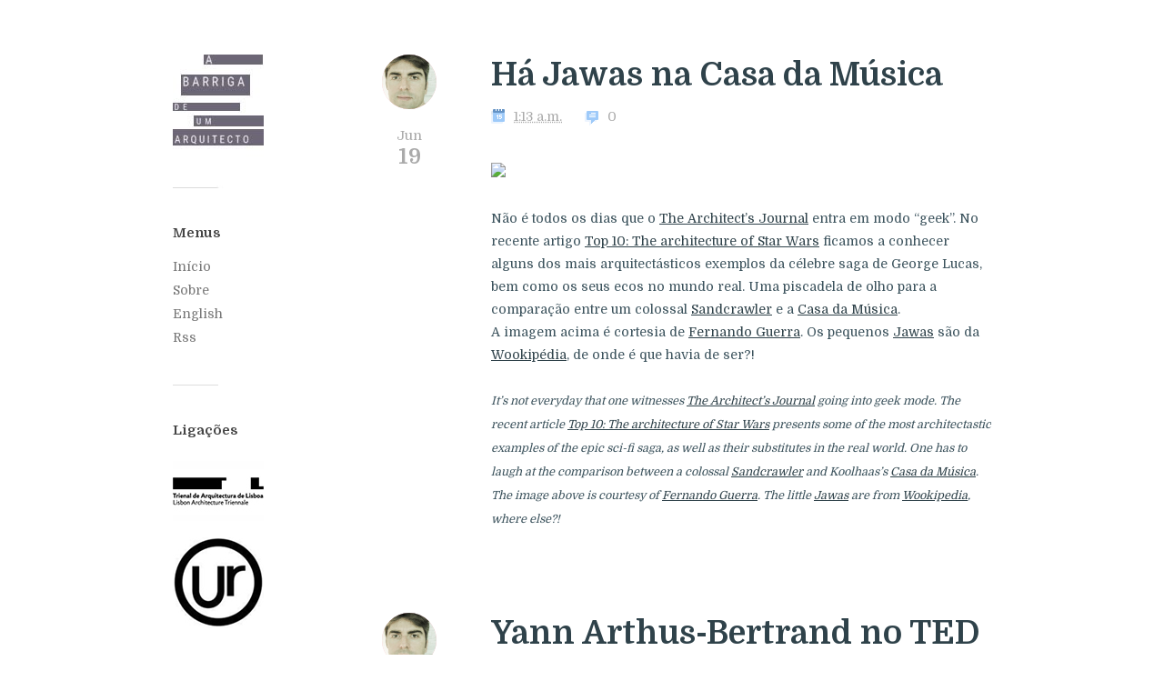

--- FILE ---
content_type: text/html; charset=UTF-8
request_url: https://abarrigadeumarquitecto.blogspot.com/2009/06/
body_size: 19175
content:
<!DOCTYPE html>
<html class='v2' dir='ltr' xmlns='http://www.w3.org/1999/xhtml' xmlns:b='http://www.google.com/2005/gml/b' xmlns:data='http://www.google.com/2005/gml/data' xmlns:expr='http://www.google.com/2005/gml/expr'>
<head>
<link href='https://www.blogger.com/static/v1/widgets/4128112664-css_bundle_v2.css' rel='stylesheet' type='text/css'/>
<meta content='width=960' name='viewport'/>
<meta content='text/html; charset=UTF-8' http-equiv='Content-Type'/>
<meta content='blogger' name='generator'/>
<link href='https://abarrigadeumarquitecto.blogspot.com/favicon.ico' rel='icon' type='image/x-icon'/>
<link href='http://abarrigadeumarquitecto.blogspot.com/2009/06/' rel='canonical'/>
<link rel="alternate" type="application/atom+xml" title="[a barriga de um arquitecto] - Atom" href="https://abarrigadeumarquitecto.blogspot.com/feeds/posts/default" />
<link rel="alternate" type="application/rss+xml" title="[a barriga de um arquitecto] - RSS" href="https://abarrigadeumarquitecto.blogspot.com/feeds/posts/default?alt=rss" />
<link rel="service.post" type="application/atom+xml" title="[a barriga de um arquitecto] - Atom" href="https://www.blogger.com/feeds/6222542/posts/default" />
<!--Can't find substitution for tag [blog.ieCssRetrofitLinks]-->
<meta content='http://abarrigadeumarquitecto.blogspot.com/2009/06/' property='og:url'/>
<meta content='[a barriga de um arquitecto]' property='og:title'/>
<meta content='' property='og:description'/>
<title>[a barriga de um arquitecto]: junho 2009</title>
<link href="//fonts.googleapis.com/css?family=Domine:400,700" rel="stylesheet">
<script>
    //<![CDATA[
      function date_replace(date) {
        var da = date.split('.');
        var day = da[1], mon = da[0], year = da[2];
        var month = ['0','Jan','Fev','Mar','Abr','Mai','Jun','Jul','Ago','Set','Out','Nov','Dez'];
        document.write("<div class='month'>"+month[mon]+"</div> <div class='day'>"+day+"</div>");
      }
    //]]>
    </script>
<style id='page-skin-1' type='text/css'><!--
/*
-----------------------------------------------
Template Name: Mocha
Version: 1.0
Style: Blog
HandCrafted by: Biyan Pasau
URL: http://extensv.com
----------------------------------------------- */
/* Variable definitions
====================
<Variable name="keycolor" description="Main Color" type="color" default="#66bbdd"/>
<Variable name="body.background" description="Body Background" type="background"
color="#f5f5f5" default="$(color) none repeat scroll top left"/>
<Group description="Body" selector="body">
<Variable name="body.bg" description="Background" type="color" default="#f5f5f5"/>
<Variable name="body.font" description="Font" type="font"
default="normal normal 14px Domine, Georgia, Serif"/>
<Variable name="body.text.color" description="Text Color" type="color" default="#3b525c"/>
<Variable name="body.link.color" description="Link" type="color" default="#2f424a"/>
<Variable name="body.link.hover" description="Link on hover" type="color" default="#2f424a"/>
</Group>
<Group description="Article" selector=".content-wrapper .content">
<Variable name="post.title.font" description="Title font" type="font"
default="bold normal 36px Domine, Georgia, Serif"/>
<Variable name="post.title.color" description="Title color" type="color" default="#222222"/>
<Variable name="post.blockquote.color" description="Blockquote" type="color" default="#222222"/>
<Variable name="post.additional.color" description="Additional color" type="color" default="#aaaaaa"/>
</Group>
<Group description="Sidebar" selector=".sidebar-wrapper .sidebar">
<Variable name="sidebar.title.font" description="Title font" type="font"
default="bold normal 15px Domine, Georgia, Serif"/>
<Variable name="sidebar.title.color" description="Title color" type="color" default="#444444"/>
<Variable name="sidebar.text.color" description="Text color" type="color" default="#777777"/>
<Variable name="sidebar.link.color" description="Link color" type="color" default="#777777"/>
<Variable name="sidebar.accent.color" description="Accent color" type="color" default="#eeeeee"/>
</Group>
<Group description="Footer" selector=".footer-outer">
<Variable name="footer.bg" description="Background" type="color" default="#f0f0f0"/>
<Variable name="footer.title.color" description="Title color" type="color" default="#444444"/>
<Variable name="footer.text.color" description="Text color" type="color" default="#5d9190"/>
<Variable name="footer.link.color" description="Link color" type="color" default="#333333"/>
<Variable name="footer.accent.color" description="Accent color" type="color" default="#ebebeb"/>
</Group>
<Group description="Additional" selector=".outer-wrapper">
<Variable name="accent.bg" description="Accent background" type="color" default="#98c2ae"/>
<Variable name="accent.text.color" description="Accent text color" type="color" default="#ffffff"/>
<Variable name="border.color" description="Border Color" type="color" default="#f2f2f2"/>
</Group>
*/
/*
* =========
* 00. Reset
* =========
*/
html, body, div, span, applet, object, iframe,
h1, h2, h3, h4, h5, h6, p, blockquote, pre,
a, abbr, acronym, address, big, cite, code,
del, dfn, em, font, img, ins, kbd, q, s, samp,
small, strike, strong, sub, sup, tt, var,
b, u, i, center,
dl, dt, dd, ol, ul, li,
fieldset, form, label, legend,
table, caption, tbody, tfoot, thead, tr, th, td {
margin: 0;
padding: 0;
border: 0;
outline: 0;
font-size: 100%;
vertical-align: baseline;
}
body { line-height: 1}
ol, ul { list-style: none}
blockquote, q { quotes: none}
blockquote:before, blockquote:after, q:before, q:after { content: ''; content: none}
:focus { outline: 0}
del { text-decoration: line-through}
table { border-collapse: collapse; border-spacing: 0}
/*
* ==========
* 01. Global
* ==========
*/
body {
font: normal normal 14px Domine, Georgia, Serif;
background: #f5f5f5 url() repeat fixed top center;
color: #3b525c;
line-height: 1.8em;
position: relative;
overflow-x: hidden;
}
.body-extender {
content: "";
position: fixed;
width: 100%;
min-height: 100%;
top: 0;
left: 50%;
background: #fff;
z-index: 1;
}
.outer-wrapper {
position: relative;
z-index: 2;
padding: 0;
}
.content {
background: #fff;
}
a:link {
color: #2f424a;
text-decoration: none;
}
a:hover {
color: #2f424a;
text-decoration: underline;
}
a:visited {
color: #2f424a;
}
/* A. Shorthand
* ************
*/
.feed-links, .status-msg-wrap {display: none; /* I will just hide it until Blogger fix the issue */}
.section {margin: 0}
.content-inner, .column-center-inner, .column-left-inner, .column-right-inner, .footer-inner, .tabs-inner {padding: 0 !important;}
.clear {clear:both}
.clearfix:after, ul:after {content: "."; visibility: hidden; display: block; height: 0; clear: both;} /* Strange padding */
p {margin-top: 10px; margin-bottom: 20px;}
pre br{display:none;}
code {font:1em/1.2em 'courier new', courier, monospace;}
.navbar {background: #fff;}
pre {
padding: 15px 20px;
font-size: 17px;
border: 1px solid #f2f2f2;
background: #f7f7f7;
overflow: auto;
}
img {
max-width: 100%;
height: auto;
}
/*
* ==========
* 02. Header
* ==========
*/
.header-wrapper {
clear: both;
}
.header .widget:after {
display: none;
}
.header h1 {
font-size: 28px;
text-transform: uppercase;
}
/*
* ===========
* 03. Article
* ===========
* A. Global
* *********
*/
.post-body img {
max-width: 100%;
height: auto;
margin-top: 10px;
}
.post-body table img {
max-width: 100%;
height: auto;
margin-top: 0;
margin-bottom: 0;
}
.post-body h1,
.post-body h2,
.post-body h3,
.post-body h4,
.post-body h5,
.post-body h6 {
margin-top: 20px;
margin-bottom: 10px;
font-size: 13px;
line-height: 1.2em;
}
.post-body h2 {
font-size: 27px;
}
.post-body h3 {
font-size: 22px;
line-height: 1.4em;
}
.post-body h4 {
font-size: 18px;
line-height: 1.6em;
}
.post-body h5 {
font-size: 15px;
line-height: 1.8em;
}
.post-body h6 {
font-size: 12px;
line-height: 1.8em;
}
.post-body ul {
list-style-type: square;
}
.post-body ol {
list-style-type: decimal;
}
/* B. Article
* **********
*/
.post-outer {
line-height: 1.8em;
padding: 0;
margin-bottom: 60px;
overflow: hidden;
}
.post {
position: relative;
padding-left: 120px;
}
.post .post-title {
font: bold normal 36px Domine, Georgia, Serif;
line-height: 1.3em;
}
.post-body {
margin-top: 30px;
}
.post-body a {
text-decoration: underline;
}
.post blockquote {
font-size: 18px;
line-height: 1.7em;
color: #aaaaaa;
padding-bottom: 20px;
position: relative;
}
.post blockquote:after {
content: "";
position: absolute;
width: 80px;
height: 3px;
bottom: 0;
left: 0;
background: #ddd;
z-index: 1;
}
blockquote cite {
display: block;
clear: both;
color: #aaaaaa;
font-size: 12px;
font-style: normal;
margin-top: 10px;
}
.post-body .tr-caption-container {
position: relative;
margin-bottom: 0;
padding: 0;
}
.post-body .tr-caption-container .tr-caption {
position: absolute;
bottom: 0;
left: 0;
padding: 10px 15px;
background: #fff;
font-size: 12px;
}
/* C. Post Metas
* *************
*/
.post-metas {
padding: 10px 0 0 0 !important;
color: #aaa;
}
.post-metas li {
float: left;
margin-right: 25px;
padding-left: 25px;
background-position: left center;
background-repeat: no-repeat;
}
.post-metas a {
color: #aaa;
}
.post-metas .post-location {
background-image: url(https://blogger.googleusercontent.com/img/b/R29vZ2xl/AVvXsEhi2hBKMK3WmJpWfVg_T5zrKH17L4NJMWSCxcbwGwah5erI65dowIhXw2wsNTSPlrCktktT83Yt6yrGCklqgJW26vP_mAC77HpFJthHSwZDXSJjOt9YLq69rWVf4LPak4aKNlYN/s1600/icon_location.png);
}
.post-metas .post-labels {
background-image: url(https://blogger.googleusercontent.com/img/b/R29vZ2xl/AVvXsEjwXXViXJO1jFD6DTD0n4dnioz3DNw4XGxAfrH00zdy_s245-vN-7oouHJrM3VxXN3u6Apv4RF6z3S5pH3unrUG9VGdKn1tRqS_mvd_cmOqlp9mYHpQ0ZxuzvkBu_vcT2sgNLm3/s1600/icon_label.png);
}
.post-metas .post-timestamp {
background-image: url(https://blogger.googleusercontent.com/img/b/R29vZ2xl/AVvXsEhGMFmRzpO0gMn84Mnnb4YXPTt2viPWUN_VXXfdMZJGq_eEaYG-cWYSXHMVciEQCnWqcZLiCxZdFuc54Khe6ySWwwBC73PLMZal75LCj7uHDbQNR5sTAFfQHG4im5vj6NU4nOdj/s1600/icon_timestamp.png);
}
.post-metas .post-comment-link {
background-image: url(https://blogger.googleusercontent.com/img/b/R29vZ2xl/AVvXsEh0mM7WjGy0HYcSTdkQX1l2JkNIsBa1dwHs-RggG4gCJSYA6Ktq6dAbJp2AIsCJiuDEv4yJiLbxXlhtZhdNVJrhRcqVWPoVaPI_kVup8WLF2BMbla5u3EYSQ7vhpE7Vr_4i7WYo/s1600/icon_comment.png);
background-position: left 6px;
}
/* D. Post Header
* **************
*/
.post-header {
padding: 0 !important;
width: 60px;
position: absolute;
top: 0;
left: 0;
}
.post-header .author-profile {
background: pink;
padding: 0;
border-radius: 100px;
}
.post-header .author-profile img {
border: 0;
margin: 0;
}
.post-header .post-date {
text-align: center;
color: #aaa;
padding: 20px 0;
}
.post-header .post-date .month {
font-size: 15px;
}
.post-header .post-date .day {
font-size: 24px;
font-weight: bold;
}
.post-header .item-control a {
width: 18px;
height: 18px;
padding: 10px;
border: 1px solid #ddd;
border-radius: 100px;
margin: 20px auto;
display: block;
}
.post-header .item-control img {
margin: 0 !important;
opacity: 0.5;
}
/* E. Meta datas
* *************
*/
.post-footer {
margin-top: 30px;
}
.post-footer ul {
padding-left: 0 !important;
}
.post-footer .post-share-buttons {
margin-left: 2px;
}
/* F. Comments
* ***********
*/
#comments,
#gplus-comments{
margin-top: 60px;
padding-left: 120px;
}
#comments h4 {
font-size: 22px;
margin-bottom: 30px;
}
#comment-post-message {
display: none;
}
#comments .comments-content {
float: right;
width: 100%;
margin-top: -20px;
}
.comments .avatar-image-container {
width: 36px;
height: 46px;
overflow: hidden;
border-radius: 2px;
}
.comments .comment-block {
padding-left: 10px;
}
.comments .comment-header .icon.user {display: none}
.comments .comment-header .user {
margin-right: 20px;
font-weight: bold;
font-size: 16px;
}
.comments .comment-header .user a {
font-weight: bold;
font-size: 16px;
text-decoration: none;
}
.comment-header .datetime a {
font-size: 12px;
text-decoration: none;
color: #aaaaaa;
}
.comments .comment-content {
padding: 10px 0;
text-align: left !important;
}
.comments .comment-actions a {
font-size: 12px;
text-decoration: none;
color: #aaaaaa;
}
.comments .comment-actions a:hover {
color: #3b525c;
text-decoration: underline;
}
.comments .comment-replies .comment-thread {
margin-top: 30px;
}
.comment-replies .comment {
border-bottom: 1px solid #f2f2f2;
margin-right: 15px;
}
.comment-replies .thread-expanded {
padding-left: 15px !important;
}
.comments .thread-expanded {
background: #f9f9f9;
padding-top: 10px;
margin-left: 10px;
}
.thread-expanded .thread-count a {
padding-right: 20px;
font-weight: normal;
text-decoration: none;
}
.comments .continue {
margin-left: 8px;
padding-top: 30px;
}
.comments .continue a {
border: 1px solid #f2f2f2;
border-radius: 2px;
padding: 7px 10px;
display: inline;
font-size: 14px;
color: #aaa;
text-decoration: none;
font-weight: normal;
}
.comment-replies .continue {
padding: 0 0 0 65px;
margin-left: -15px;
background: #98c2ae;
}
.comment-replies .continue a {
display: block;
border: 0;
color: #ffffff;
margin-top: 0;
}
#comment-holder > div > div > .comment-thread > ol {
margin-bottom: 60px;
}
/* G. BlogPager
* ************
*/
#blog-pager {
padding-left: 120px;
}
#blog-pager a {
display: block;
float: left;
padding: 10px 15px;
font-size: 13px;
text-decoration: none;
margin-bottom: 40px;
border: 1px solid #ddd;
}
/*
* ===========
* 04. Sidebar
* ===========
* A. Global
* *********
*/
.sidebar .widget {
line-height: 1.8em;
}
.sidebar .widget h2 {
font: bold normal 15px Domine, Georgia, Serif;
color: #444444;
margin-bottom: 15px;
}
.sidebar .widget ul {
padding: 0;
}
.sidebar .widget li {
padding: 5px 0;
}
.sidebar .widget a {
text-decoration: none;
color: #777777;
}
.sidebar .widget img {
max-width: 100%;
height: auto;
}
.sidebar .widget iframe {
max-width: 100%;
margin-top: 10px;
border-radius: 2px;
overflow: hidden;
}
.sidebar .widget.HTML img {
margin-top: 10px;
}
/* B. Left Sidr
* ************
*/
.sidebar-wrapper .widget {
margin-bottom: 40px;
padding-bottom: 40px;
position: relative;
color: #777777;
}
.sidebar-wrapper .widget:after {
content: "";
position: absolute;
width: 50px;
height: 1px;
bottom: 0;
left: 0;
background: #ddd;
z-index: 1;
}
.sidebar-wrapper .widget:last-child:after {
display: none;
}
/* C. Footer
* *********
*/
.footer-outer {
background: #f0f0f0;
color: #333333;
}
.footer-outer .fauxborder-left {
position: relative;
padding: 0;
}
.footer-extender {
position: absolute;
z-index: 3;
top: 0;
left: 100%;
width: 100%;
background: #f0f0f0;
}
.footer-outer .columns-cell {
padding: 60px 0;
}
.footer-outer .widget h2 {
color: #444444;
}
.footer-outer .widget {
margin-bottom: 40px;
padding-bottom: 40px;
position: relative;
color: #777777;
}
.footer-outer .widget:after {
content: "";
position: absolute;
width: 50px;
height: 1px;
bottom: 0;
left: 0;
background: #ddd;
z-index: 1;
}
.footer-outer .widget:last-child:after {
display: none;
padding-bottom: 0;
margin-bottom: 0;
}
.footer-outer .widget:last-child {
padding-bottom: 0;
margin-bottom: 0;
}
.footer-outer .widget a {
color: #333333;
}
.footer-outer #footer-1 {
padding-top: 60px;
}
/*
* ===========
* 05. Widgets
* ===========
* A. Lite Search
* **************
*/
.SearchBox form {
background: #eeeeee url(https://blogger.googleusercontent.com/img/b/R29vZ2xl/AVvXsEhzEH_R0y6c9vhJxfADltabjQfnnLJr92ee_RXZ3Gux3e8YaT4OA7GD94x2gTzmX-0TwVwdGCeucNg7cgt9AzuKc6xQU5ipqOiUK_vOIyl-0UMfVkDecBUVPkJfLJk5F-DudnNB/s1600/icon_search.png) no-repeat right 15px center;
border-radius: 2px;
overflow: hidden;
margin-top: 10px;
padding: 0 50px 0 0;
position: relative;
}
.footer-outer .SearchBox form {
background-color: #ebebeb;
}
.SearchBox #s {
background: transparent;
padding: 15px;
margin: 0;
border: 0;
font: normal normal 14px Domine, Georgia, Serif;
color: #aaa;
width: calc(100% - 30px);
}
.SearchBox #searchsubmit {
position: absolute;
top: 0;
right: 0;
width: 50px;
height: 49px;
border: 0;
background: transparent;
text-indent: -100px;
overflow: hidden;
cursor: pointer;
}
/* B. Profile
* **********
*/
.Profile .widget-content .profile-img {
display: block;
height: 80px;
width: 80px;
border-radius: 2px;
overflow: hidden;
}
.Profile .profile-datablock {
clear: both;
}
.Profile .profile-textblock {
font-size: 12px;
line-height: 1.6em;
margin: 20px 0 0;
}
.Profile .profile-link {
display: none;
}
.Profile .profile-data a {
background: none !important;
font-size: 12px;
padding: 0;
}
/* C. PopularPosts
* ***************
*/
.PopularPosts .widget-content ul li {
}
.PopularPosts .widget-content ul li:last-child {
margin-bottom: 0;
}
.PopularPosts .item-content {
padding-left: 87px;
position: relative;
}
.PopularPosts .item-thumbnail {
width: 72px;
height: 72px;
border-radius: 2px;
position: absolute;
margin: 3px 0 0 -87px;
}
.PopularPosts .item-title a {
text-decoration: none;
line-height: 1.6em;
font-weight: normal;
color: #333333;
}
.PopularPosts .item-snippet {
font-size: 12px;
line-height: 1.6em;
margin-top: 5px;
}
/* D. Newsletter
* *************
*/
.FollowByEmail .follow-by-email-inner {
background: #ebebeb;
border-radius: 2px;
overflow: hidden;
}
.FollowByEmail .follow-by-email-inner td {
width: 100%;
}
.FollowByEmail .follow-by-email-inner .follow-by-email-address {
width: calc(100% - 30px);
height: auto;
font: normal normal 14px Domine, Georgia, Serif;
padding: 15px;
background: transparent;
border: 0;
border-top-left-radius: 2px;
border-bottom-left-radius: 2px;
}
.FollowByEmail .follow-by-email-inner .follow-by-email-submit {
width: 43px;
height: auto;
text-indent: -900px;
overflow: hidden;
margin: 0;
padding: 14px 15px;
background: transparent url(https://blogger.googleusercontent.com/img/b/R29vZ2xl/AVvXsEhzEH_R0y6c9vhJxfADltabjQfnnLJr92ee_RXZ3Gux3e8YaT4OA7GD94x2gTzmX-0TwVwdGCeucNg7cgt9AzuKc6xQU5ipqOiUK_vOIyl-0UMfVkDecBUVPkJfLJk5F-DudnNB/s1600/icon_search.png) no-repeat right 15px center;
border-radius: 0; /* Reset */
border-top-right-radius: 2px;
border-bottom-right-radius: 2px;
}
.sidebar-outer .FollowByEmail .follow-by-email-inner {
background-color: #eeeeee;
}
/* E. Contact Form
* ***************
*/
.ContactForm .contact-form-widget {
font-size: 12px;
width: 100%;
max-width: 100%;
}
.ContactForm input,
.ContactForm textarea {
background: #ebebeb;
border: none;
border-radius: 2px;
padding: 15px;
height: 40px;
width: 100%;
max-width: 100%;
}
.ContactForm textarea {
height: 200px;
}
.ContactForm input:active,
.ContactForm input:focus,
.ContactForm input:hover,
.ContactForm textarea:hover,
.ContactForm textarea:focus,
.ContactForm textarea:active {
background: #ebebeb;
box-shadow: none;
outline: 0;
border: 0;
}
.sidebar-outer .ContactForm input,
.sidebar-outer .ContactForm textarea,
.sidebar-outer .ContactForm input:active,
.sidebar-outer .ContactForm input:focus,
.sidebar-outer .ContactForm input:hover,
.sidebar-outer .ContactForm textarea:hover,
.sidebar-outer .ContactForm textarea:focus,
.sidebar-outer .ContactForm textarea:active {
background: #eeeeee;
}
.ContactForm input.contact-form-button {
padding: 7px 15px;
height: auto;
font-size: 14px;
background: #98c2ae;
color: #ffffff;
box-shadow: 0;
border: 0;
border-radius: 2px;
width: auto;
cursor: pointer;
}
/*
* ==========
* 06. Credit
* ==========
*/
.credit .Attribution {
padding-top: 40px;
font-size: 12px;
line-height: 1.6em;
color: #aaa;
}
.credit .Attribution a {
color: #777;
}
.credit .Attribution:after {
display: none;
}
.credit .Attribution .widget-content {
text-align: left !important;
}
body {background: #fff}
.body-extender,
.footer-extender {display: none}
.sidebar-wrapper .sidebar,
.sidebar-wrapper .header,
.sidebar-wrapper .footer {padding-right: 0 !important;}
.footer-outer {background: #fff; border-top: 4px solid #f2f2f2}
--></style>
<style id='template-skin-1' type='text/css'><!--
.outer-wrapper {
width: 900px;
margin: 0 auto;
}
.content-wrapper {
padding-left: 170px;
background: url(https://blogger.googleusercontent.com/img/b/R29vZ2xl/AVvXsEj8NjGfTTk7y7DHxjSI8Zm0U7wJNaeEBiFNSBJqRu5nD0w18hWhyissN-lsBRXJu83gXc7wzcKkJiEc5H9eWG8qRqcykF8zISA126xs5XjGUnoQA94np-4bqVJeK4G4Bw28tXfRDQ/s1600/extender.png) repeat-y 170px top;
}
.content {
width: 100%;
float: right;
padding-top: 60px;
}
.content .section {
padding-left: 60px;
}
.sidebar-wrapper {
width: 170px;
margin-left: -170px;
padding: 60px 0;
float: left;
}
.sidebar-wrapper .sidebar,
.sidebar-wrapper .header,
.sidebar-wrapper .footer {
padding-right: 60px;
}
#layout {
min-width: 0;
}
#layout .body-extender {
display: none;
}
#layout .outer-wrapper {
min-width: 0;
width: 800px;
padding-left: 20px;
padding-right: 20px;
}
#layout .sidebar-wrapper {
margin-top: 9px;
}
#layout .region-inner {
min-width: 0;
width: auto;
}
#layout .footer-outer td.columns-cell {
padding: 0;
}
--></style>
<!-- = / Mobile template /=-->
<!-- = / Responsive /=-->
<style>
      @media screen and (max-width: 960px) {
        body {background: #fff}
        .body-extender {display: none;}
        .outer-wrapper {width: 720px;}
        .content-wrapper {padding-left: 0;}
        .content {float: none; clear: both;}
        .content .section {padding-right: 60px;}
        .content .footer-outer {background: #fff; padding-left: 30px; padding-right: 30px; position: relative;}
        .content .footer-outer .section {padding-left: 30px; padding-right: 30px;}
        .content .footer-extender {display: none;}
        .sidebar-wrapper {float: none; width: 100%; margin-left: 0;}
        .sidebar-wrapper .sidebar, .sidebar-wrapper .header, .sidebar-wrapper .footer {padding-left: 60px;}
        .sidebar-wrapper .sidebar {
          padding-top: 20px;
          padding-bottom: 40px;
          margin-bottom: -60px;
          -moz-column-count: 3;
          -moz-column-gap: 60px;
          -webkit-column-count: 3;
          -webkit-column-gap: 60px;
          column-count: 3;
          column-gap: 60px;
          position: relative;
        }
        .sidebar-wrapper .sidebar .widget {
          margin-bottom: 0;
          padding-bottom: 0;
          width: 100%;
            -webkit-column-break-inside: avoid; /* Chrome, Safari, Opera */
            page-break-inside: avoid; /* Firefox */
            break-inside: avoid; /* IE 10+ */
        }
        .sidebar-wrapper .sidebar:after,
        .content .footer-outer:after {
          content: "";
          position: absolute;
          width: 600px;
          height: 2px;
          bottom: 0;
          left: 60px;
          background: #f2f2f2;
        }
        .content .footer-outer:after {bottom: auto; top: 0;}
        .sidebar-wrapper .sidebar .widget:after {display: none;}
        .sidebar-wrapper .credit {display: none;}
      }
      @media screen and (max-width: 720px) {
        .outer-wrapper {width: 480px;}
        .sidebar-wrapper .sidebar {-moz-column-count: 2; -webkit-column-count: 2; column-count: 2;}
        .sidebar-wrapper .sidebar:after, .content .footer-outer:after {width: 360px;}
        .post {padding-left: 0;}
        #comments, #gplus-comments {padding-left: 0;}
        .post-header {display: none;}
        .post .post-metas-home {padding-left: 0 !important;}
        .post .post-metas-home .post-labels {font-size: 13px;}
        .post .post-metas-home .post-date {display: none;}
        .post .post-title.home-title {font-size: 15px; line-height: 1.5em;}
        .footer-outer {display: none}
      }
    </style>
<link href='https://www.blogger.com/dyn-css/authorization.css?targetBlogID=6222542&amp;zx=43f0c159-23ce-4478-86f7-4352ffea4d03' media='none' onload='if(media!=&#39;all&#39;)media=&#39;all&#39;' rel='stylesheet'/><noscript><link href='https://www.blogger.com/dyn-css/authorization.css?targetBlogID=6222542&amp;zx=43f0c159-23ce-4478-86f7-4352ffea4d03' rel='stylesheet'/></noscript>
<meta name='google-adsense-platform-account' content='ca-host-pub-1556223355139109'/>
<meta name='google-adsense-platform-domain' content='blogspot.com'/>

</head>
<body class='loading'>
<div class='navbar no-items section' id='navbar'>
</div>
<!-- begin, Content / outerWrapper -->
<div class='outer-wrapper'>
<div class='content-wrapper'>
<div class='sidebar-wrapper'>
<header class='header-wrapper'>
<div class='header section' id='header'><div class='widget Header' data-version='1' id='Header1'>
<div id='header-inner'>
<a href='https://abarrigadeumarquitecto.blogspot.com/' style='display: block'>
<img alt='[a barriga de um arquitecto]' height='147px; ' id='Header1_headerimg' src='https://blogger.googleusercontent.com/img/b/R29vZ2xl/AVvXsEh4jxSFgS7aN5np9gNAv5D6FLs8GihH_1lu1XrTdi7CmZ6DwtdH1DQ7u6RQnN6SosH_HFrY3YQzoLlvzBeEK-cxh0dveIqPEsEC661K_iPUh0NifbNNN-mRoy6nVc0ycEi972Llyg/s1600/bA_LOGO_MOCHA_2016_650.jpg' style='display: block' width='100px; '/>
</a>
</div>
</div></div>
</header><!-- END Header -->
<aside class='sidebar-outer'>
<div class='sidebar section' id='sidebar'><div class='widget PageList' data-version='1' id='PageList1'>
<h2>Menus</h2>
<div class='widget-content'>
<ul>
<li>
<a href='https://abarrigadeumarquitecto.blogspot.com/'>Início</a>
</li>
<li>
<a href='https://abarrigadeumarquitecto.blogspot.com/p/sobre.html'>Sobre</a>
</li>
<li>
<a href='http://abarrigadeumarquitecto.blogspot.pt/search/label/English'>English</a>
</li>
<li>
<a href='http://abarrigadeumarquitecto.blogspot.com/feeds/posts/default'>Rss</a>
</li>
</ul>
<div class='clear'></div>
</div>
</div><div class='widget HTML' data-version='1' id='HTML2'>
<h2 class='title'>Ligações</h2>
<div class='widget-content'>
<a href="http://www.trienaldelisboa.com/pt/" target="_blank" title="Trienal de Arquitectura de Lisboa"><img border="0" src="https://blogger.googleusercontent.com/img/b/R29vZ2xl/AVvXsEhO2W0TcZsKYPbBYKEIAF6Oe0LjvxhQSyZXs3QwUdpfyPJv2kCLLxFqE1GZM1TELUn3THytvwKL97JfPjfAsbP1JU8vsXd6bPJ_ouU9nMtmmIGHUGL5G4hk_EjPmdYfuXKW6yO17g/s1600/tal_02.jpg" /></a><br />
<a href="http://ultimasreportagens.com/" target="_blank" title="Últimas Reportagens - Architectural Photography by Fernando Guerra"><img border="0" src="https://blogger.googleusercontent.com/img/b/R29vZ2xl/AVvXsEh1lermGrH09H_jdAkrGHBPJG7jTxsifNWZ2louEnY5gzsn8HIyAsfBcLrQJNre3PY18FsDc13hSUE1HajuC33pLPQOxUtYw5Oaz6JkPNJPIJx-YNvSqfgbKE-nYmI1N2xsbv1p7g/s1600/ur-logo-100pix_small.png" /></a>
</div>
<div class='clear'></div>
</div><div class='widget Label' data-version='1' id='Label1'>
<h2>Temas</h2>
<div class='widget-content cloud-label-widget-content'>
<span class='label-size label-size-5'>
<a dir='ltr' href='https://abarrigadeumarquitecto.blogspot.com/search/label/Arquitectura'>Arquitectura</a>
</span>
<span class='label-size label-size-2'>
<a dir='ltr' href='https://abarrigadeumarquitecto.blogspot.com/search/label/Arte%20urbana'>Arte urbana</a>
</span>
<span class='label-size label-size-4'>
<a dir='ltr' href='https://abarrigadeumarquitecto.blogspot.com/search/label/Cinema'>Cinema</a>
</span>
<span class='label-size label-size-3'>
<a dir='ltr' href='https://abarrigadeumarquitecto.blogspot.com/search/label/Ci%C3%AAncia'>Ciência</a>
</span>
<span class='label-size label-size-3'>
<a dir='ltr' href='https://abarrigadeumarquitecto.blogspot.com/search/label/Cultura%20blogue'>Cultura blogue</a>
</span>
<span class='label-size label-size-4'>
<a dir='ltr' href='https://abarrigadeumarquitecto.blogspot.com/search/label/Economia'>Economia</a>
</span>
<span class='label-size label-size-4'>
<a dir='ltr' href='https://abarrigadeumarquitecto.blogspot.com/search/label/Editorial'>Editorial</a>
</span>
<span class='label-size label-size-2'>
<a dir='ltr' href='https://abarrigadeumarquitecto.blogspot.com/search/label/Educa%C3%A7%C3%A3o'>Educação</a>
</span>
<span class='label-size label-size-3'>
<a dir='ltr' href='https://abarrigadeumarquitecto.blogspot.com/search/label/Fic%C3%A7%C3%A3o%20cient%C3%ADfica'>Ficção científica</a>
</span>
<span class='label-size label-size-1'>
<a dir='ltr' href='https://abarrigadeumarquitecto.blogspot.com/search/label/Hist%C3%B3ria'>História</a>
</span>
<span class='label-size label-size-3'>
<a dir='ltr' href='https://abarrigadeumarquitecto.blogspot.com/search/label/Internet'>Internet</a>
</span>
<span class='label-size label-size-3'>
<a dir='ltr' href='https://abarrigadeumarquitecto.blogspot.com/search/label/Liga%C3%A7%C3%B5es'>Ligações</a>
</span>
<span class='label-size label-size-3'>
<a dir='ltr' href='https://abarrigadeumarquitecto.blogspot.com/search/label/Livros'>Livros</a>
</span>
<span class='label-size label-size-2'>
<a dir='ltr' href='https://abarrigadeumarquitecto.blogspot.com/search/label/M%C3%ADdia'>Mídia</a>
</span>
<span class='label-size label-size-2'>
<a dir='ltr' href='https://abarrigadeumarquitecto.blogspot.com/search/label/M%C3%BAsica'>Música</a>
</span>
<span class='label-size label-size-2'>
<a dir='ltr' href='https://abarrigadeumarquitecto.blogspot.com/search/label/Paisagismo'>Paisagismo</a>
</span>
<span class='label-size label-size-4'>
<a dir='ltr' href='https://abarrigadeumarquitecto.blogspot.com/search/label/Sociedade'>Sociedade</a>
</span>
<span class='label-size label-size-4'>
<a dir='ltr' href='https://abarrigadeumarquitecto.blogspot.com/search/label/Urbanismo'>Urbanismo</a>
</span>
<span class='label-size label-size-2'>
<a dir='ltr' href='https://abarrigadeumarquitecto.blogspot.com/search/label/Viagens'>Viagens</a>
</span>
<span class='label-size label-size-3'>
<a dir='ltr' href='https://abarrigadeumarquitecto.blogspot.com/search/label/Videojogos'>Videojogos</a>
</span>
<div class='clear'></div>
</div>
</div><div class='widget BlogArchive' data-version='1' id='BlogArchive1'>
<h2>Arquivo</h2>
<div class='widget-content'>
<div id='ArchiveList'>
<div id='BlogArchive1_ArchiveList'>
<ul class='hierarchy'>
<li class='archivedate collapsed'>
<a class='toggle' href='javascript:void(0)'>
<span class='zippy'>

        &#9658;&#160;
      
</span>
</a>
<a class='post-count-link' href='https://abarrigadeumarquitecto.blogspot.com/2003/'>
2003
</a>
<span class='post-count' dir='ltr'>(3)</span>
<ul class='hierarchy'>
<li class='archivedate collapsed'>
<a class='toggle' href='javascript:void(0)'>
<span class='zippy'>

        &#9658;&#160;
      
</span>
</a>
<a class='post-count-link' href='https://abarrigadeumarquitecto.blogspot.com/2003/12/'>
dezembro
</a>
<span class='post-count' dir='ltr'>(3)</span>
</li>
</ul>
</li>
</ul>
<ul class='hierarchy'>
<li class='archivedate collapsed'>
<a class='toggle' href='javascript:void(0)'>
<span class='zippy'>

        &#9658;&#160;
      
</span>
</a>
<a class='post-count-link' href='https://abarrigadeumarquitecto.blogspot.com/2004/'>
2004
</a>
<span class='post-count' dir='ltr'>(204)</span>
<ul class='hierarchy'>
<li class='archivedate collapsed'>
<a class='toggle' href='javascript:void(0)'>
<span class='zippy'>

        &#9658;&#160;
      
</span>
</a>
<a class='post-count-link' href='https://abarrigadeumarquitecto.blogspot.com/2004/01/'>
janeiro
</a>
<span class='post-count' dir='ltr'>(13)</span>
</li>
</ul>
<ul class='hierarchy'>
<li class='archivedate collapsed'>
<a class='toggle' href='javascript:void(0)'>
<span class='zippy'>

        &#9658;&#160;
      
</span>
</a>
<a class='post-count-link' href='https://abarrigadeumarquitecto.blogspot.com/2004/02/'>
fevereiro
</a>
<span class='post-count' dir='ltr'>(19)</span>
</li>
</ul>
<ul class='hierarchy'>
<li class='archivedate collapsed'>
<a class='toggle' href='javascript:void(0)'>
<span class='zippy'>

        &#9658;&#160;
      
</span>
</a>
<a class='post-count-link' href='https://abarrigadeumarquitecto.blogspot.com/2004/03/'>
março
</a>
<span class='post-count' dir='ltr'>(19)</span>
</li>
</ul>
<ul class='hierarchy'>
<li class='archivedate collapsed'>
<a class='toggle' href='javascript:void(0)'>
<span class='zippy'>

        &#9658;&#160;
      
</span>
</a>
<a class='post-count-link' href='https://abarrigadeumarquitecto.blogspot.com/2004/04/'>
abril
</a>
<span class='post-count' dir='ltr'>(13)</span>
</li>
</ul>
<ul class='hierarchy'>
<li class='archivedate collapsed'>
<a class='toggle' href='javascript:void(0)'>
<span class='zippy'>

        &#9658;&#160;
      
</span>
</a>
<a class='post-count-link' href='https://abarrigadeumarquitecto.blogspot.com/2004/05/'>
maio
</a>
<span class='post-count' dir='ltr'>(16)</span>
</li>
</ul>
<ul class='hierarchy'>
<li class='archivedate collapsed'>
<a class='toggle' href='javascript:void(0)'>
<span class='zippy'>

        &#9658;&#160;
      
</span>
</a>
<a class='post-count-link' href='https://abarrigadeumarquitecto.blogspot.com/2004/06/'>
junho
</a>
<span class='post-count' dir='ltr'>(18)</span>
</li>
</ul>
<ul class='hierarchy'>
<li class='archivedate collapsed'>
<a class='toggle' href='javascript:void(0)'>
<span class='zippy'>

        &#9658;&#160;
      
</span>
</a>
<a class='post-count-link' href='https://abarrigadeumarquitecto.blogspot.com/2004/07/'>
julho
</a>
<span class='post-count' dir='ltr'>(33)</span>
</li>
</ul>
<ul class='hierarchy'>
<li class='archivedate collapsed'>
<a class='toggle' href='javascript:void(0)'>
<span class='zippy'>

        &#9658;&#160;
      
</span>
</a>
<a class='post-count-link' href='https://abarrigadeumarquitecto.blogspot.com/2004/08/'>
agosto
</a>
<span class='post-count' dir='ltr'>(16)</span>
</li>
</ul>
<ul class='hierarchy'>
<li class='archivedate collapsed'>
<a class='toggle' href='javascript:void(0)'>
<span class='zippy'>

        &#9658;&#160;
      
</span>
</a>
<a class='post-count-link' href='https://abarrigadeumarquitecto.blogspot.com/2004/09/'>
setembro
</a>
<span class='post-count' dir='ltr'>(8)</span>
</li>
</ul>
<ul class='hierarchy'>
<li class='archivedate collapsed'>
<a class='toggle' href='javascript:void(0)'>
<span class='zippy'>

        &#9658;&#160;
      
</span>
</a>
<a class='post-count-link' href='https://abarrigadeumarquitecto.blogspot.com/2004/10/'>
outubro
</a>
<span class='post-count' dir='ltr'>(20)</span>
</li>
</ul>
<ul class='hierarchy'>
<li class='archivedate collapsed'>
<a class='toggle' href='javascript:void(0)'>
<span class='zippy'>

        &#9658;&#160;
      
</span>
</a>
<a class='post-count-link' href='https://abarrigadeumarquitecto.blogspot.com/2004/11/'>
novembro
</a>
<span class='post-count' dir='ltr'>(12)</span>
</li>
</ul>
<ul class='hierarchy'>
<li class='archivedate collapsed'>
<a class='toggle' href='javascript:void(0)'>
<span class='zippy'>

        &#9658;&#160;
      
</span>
</a>
<a class='post-count-link' href='https://abarrigadeumarquitecto.blogspot.com/2004/12/'>
dezembro
</a>
<span class='post-count' dir='ltr'>(17)</span>
</li>
</ul>
</li>
</ul>
<ul class='hierarchy'>
<li class='archivedate collapsed'>
<a class='toggle' href='javascript:void(0)'>
<span class='zippy'>

        &#9658;&#160;
      
</span>
</a>
<a class='post-count-link' href='https://abarrigadeumarquitecto.blogspot.com/2005/'>
2005
</a>
<span class='post-count' dir='ltr'>(162)</span>
<ul class='hierarchy'>
<li class='archivedate collapsed'>
<a class='toggle' href='javascript:void(0)'>
<span class='zippy'>

        &#9658;&#160;
      
</span>
</a>
<a class='post-count-link' href='https://abarrigadeumarquitecto.blogspot.com/2005/01/'>
janeiro
</a>
<span class='post-count' dir='ltr'>(10)</span>
</li>
</ul>
<ul class='hierarchy'>
<li class='archivedate collapsed'>
<a class='toggle' href='javascript:void(0)'>
<span class='zippy'>

        &#9658;&#160;
      
</span>
</a>
<a class='post-count-link' href='https://abarrigadeumarquitecto.blogspot.com/2005/02/'>
fevereiro
</a>
<span class='post-count' dir='ltr'>(9)</span>
</li>
</ul>
<ul class='hierarchy'>
<li class='archivedate collapsed'>
<a class='toggle' href='javascript:void(0)'>
<span class='zippy'>

        &#9658;&#160;
      
</span>
</a>
<a class='post-count-link' href='https://abarrigadeumarquitecto.blogspot.com/2005/03/'>
março
</a>
<span class='post-count' dir='ltr'>(14)</span>
</li>
</ul>
<ul class='hierarchy'>
<li class='archivedate collapsed'>
<a class='toggle' href='javascript:void(0)'>
<span class='zippy'>

        &#9658;&#160;
      
</span>
</a>
<a class='post-count-link' href='https://abarrigadeumarquitecto.blogspot.com/2005/04/'>
abril
</a>
<span class='post-count' dir='ltr'>(14)</span>
</li>
</ul>
<ul class='hierarchy'>
<li class='archivedate collapsed'>
<a class='toggle' href='javascript:void(0)'>
<span class='zippy'>

        &#9658;&#160;
      
</span>
</a>
<a class='post-count-link' href='https://abarrigadeumarquitecto.blogspot.com/2005/05/'>
maio
</a>
<span class='post-count' dir='ltr'>(17)</span>
</li>
</ul>
<ul class='hierarchy'>
<li class='archivedate collapsed'>
<a class='toggle' href='javascript:void(0)'>
<span class='zippy'>

        &#9658;&#160;
      
</span>
</a>
<a class='post-count-link' href='https://abarrigadeumarquitecto.blogspot.com/2005/06/'>
junho
</a>
<span class='post-count' dir='ltr'>(11)</span>
</li>
</ul>
<ul class='hierarchy'>
<li class='archivedate collapsed'>
<a class='toggle' href='javascript:void(0)'>
<span class='zippy'>

        &#9658;&#160;
      
</span>
</a>
<a class='post-count-link' href='https://abarrigadeumarquitecto.blogspot.com/2005/07/'>
julho
</a>
<span class='post-count' dir='ltr'>(13)</span>
</li>
</ul>
<ul class='hierarchy'>
<li class='archivedate collapsed'>
<a class='toggle' href='javascript:void(0)'>
<span class='zippy'>

        &#9658;&#160;
      
</span>
</a>
<a class='post-count-link' href='https://abarrigadeumarquitecto.blogspot.com/2005/08/'>
agosto
</a>
<span class='post-count' dir='ltr'>(21)</span>
</li>
</ul>
<ul class='hierarchy'>
<li class='archivedate collapsed'>
<a class='toggle' href='javascript:void(0)'>
<span class='zippy'>

        &#9658;&#160;
      
</span>
</a>
<a class='post-count-link' href='https://abarrigadeumarquitecto.blogspot.com/2005/09/'>
setembro
</a>
<span class='post-count' dir='ltr'>(11)</span>
</li>
</ul>
<ul class='hierarchy'>
<li class='archivedate collapsed'>
<a class='toggle' href='javascript:void(0)'>
<span class='zippy'>

        &#9658;&#160;
      
</span>
</a>
<a class='post-count-link' href='https://abarrigadeumarquitecto.blogspot.com/2005/10/'>
outubro
</a>
<span class='post-count' dir='ltr'>(12)</span>
</li>
</ul>
<ul class='hierarchy'>
<li class='archivedate collapsed'>
<a class='toggle' href='javascript:void(0)'>
<span class='zippy'>

        &#9658;&#160;
      
</span>
</a>
<a class='post-count-link' href='https://abarrigadeumarquitecto.blogspot.com/2005/11/'>
novembro
</a>
<span class='post-count' dir='ltr'>(19)</span>
</li>
</ul>
<ul class='hierarchy'>
<li class='archivedate collapsed'>
<a class='toggle' href='javascript:void(0)'>
<span class='zippy'>

        &#9658;&#160;
      
</span>
</a>
<a class='post-count-link' href='https://abarrigadeumarquitecto.blogspot.com/2005/12/'>
dezembro
</a>
<span class='post-count' dir='ltr'>(11)</span>
</li>
</ul>
</li>
</ul>
<ul class='hierarchy'>
<li class='archivedate collapsed'>
<a class='toggle' href='javascript:void(0)'>
<span class='zippy'>

        &#9658;&#160;
      
</span>
</a>
<a class='post-count-link' href='https://abarrigadeumarquitecto.blogspot.com/2006/'>
2006
</a>
<span class='post-count' dir='ltr'>(214)</span>
<ul class='hierarchy'>
<li class='archivedate collapsed'>
<a class='toggle' href='javascript:void(0)'>
<span class='zippy'>

        &#9658;&#160;
      
</span>
</a>
<a class='post-count-link' href='https://abarrigadeumarquitecto.blogspot.com/2006/01/'>
janeiro
</a>
<span class='post-count' dir='ltr'>(20)</span>
</li>
</ul>
<ul class='hierarchy'>
<li class='archivedate collapsed'>
<a class='toggle' href='javascript:void(0)'>
<span class='zippy'>

        &#9658;&#160;
      
</span>
</a>
<a class='post-count-link' href='https://abarrigadeumarquitecto.blogspot.com/2006/02/'>
fevereiro
</a>
<span class='post-count' dir='ltr'>(22)</span>
</li>
</ul>
<ul class='hierarchy'>
<li class='archivedate collapsed'>
<a class='toggle' href='javascript:void(0)'>
<span class='zippy'>

        &#9658;&#160;
      
</span>
</a>
<a class='post-count-link' href='https://abarrigadeumarquitecto.blogspot.com/2006/03/'>
março
</a>
<span class='post-count' dir='ltr'>(22)</span>
</li>
</ul>
<ul class='hierarchy'>
<li class='archivedate collapsed'>
<a class='toggle' href='javascript:void(0)'>
<span class='zippy'>

        &#9658;&#160;
      
</span>
</a>
<a class='post-count-link' href='https://abarrigadeumarquitecto.blogspot.com/2006/04/'>
abril
</a>
<span class='post-count' dir='ltr'>(17)</span>
</li>
</ul>
<ul class='hierarchy'>
<li class='archivedate collapsed'>
<a class='toggle' href='javascript:void(0)'>
<span class='zippy'>

        &#9658;&#160;
      
</span>
</a>
<a class='post-count-link' href='https://abarrigadeumarquitecto.blogspot.com/2006/05/'>
maio
</a>
<span class='post-count' dir='ltr'>(19)</span>
</li>
</ul>
<ul class='hierarchy'>
<li class='archivedate collapsed'>
<a class='toggle' href='javascript:void(0)'>
<span class='zippy'>

        &#9658;&#160;
      
</span>
</a>
<a class='post-count-link' href='https://abarrigadeumarquitecto.blogspot.com/2006/06/'>
junho
</a>
<span class='post-count' dir='ltr'>(29)</span>
</li>
</ul>
<ul class='hierarchy'>
<li class='archivedate collapsed'>
<a class='toggle' href='javascript:void(0)'>
<span class='zippy'>

        &#9658;&#160;
      
</span>
</a>
<a class='post-count-link' href='https://abarrigadeumarquitecto.blogspot.com/2006/07/'>
julho
</a>
<span class='post-count' dir='ltr'>(11)</span>
</li>
</ul>
<ul class='hierarchy'>
<li class='archivedate collapsed'>
<a class='toggle' href='javascript:void(0)'>
<span class='zippy'>

        &#9658;&#160;
      
</span>
</a>
<a class='post-count-link' href='https://abarrigadeumarquitecto.blogspot.com/2006/08/'>
agosto
</a>
<span class='post-count' dir='ltr'>(16)</span>
</li>
</ul>
<ul class='hierarchy'>
<li class='archivedate collapsed'>
<a class='toggle' href='javascript:void(0)'>
<span class='zippy'>

        &#9658;&#160;
      
</span>
</a>
<a class='post-count-link' href='https://abarrigadeumarquitecto.blogspot.com/2006/09/'>
setembro
</a>
<span class='post-count' dir='ltr'>(7)</span>
</li>
</ul>
<ul class='hierarchy'>
<li class='archivedate collapsed'>
<a class='toggle' href='javascript:void(0)'>
<span class='zippy'>

        &#9658;&#160;
      
</span>
</a>
<a class='post-count-link' href='https://abarrigadeumarquitecto.blogspot.com/2006/10/'>
outubro
</a>
<span class='post-count' dir='ltr'>(14)</span>
</li>
</ul>
<ul class='hierarchy'>
<li class='archivedate collapsed'>
<a class='toggle' href='javascript:void(0)'>
<span class='zippy'>

        &#9658;&#160;
      
</span>
</a>
<a class='post-count-link' href='https://abarrigadeumarquitecto.blogspot.com/2006/11/'>
novembro
</a>
<span class='post-count' dir='ltr'>(19)</span>
</li>
</ul>
<ul class='hierarchy'>
<li class='archivedate collapsed'>
<a class='toggle' href='javascript:void(0)'>
<span class='zippy'>

        &#9658;&#160;
      
</span>
</a>
<a class='post-count-link' href='https://abarrigadeumarquitecto.blogspot.com/2006/12/'>
dezembro
</a>
<span class='post-count' dir='ltr'>(18)</span>
</li>
</ul>
</li>
</ul>
<ul class='hierarchy'>
<li class='archivedate collapsed'>
<a class='toggle' href='javascript:void(0)'>
<span class='zippy'>

        &#9658;&#160;
      
</span>
</a>
<a class='post-count-link' href='https://abarrigadeumarquitecto.blogspot.com/2007/'>
2007
</a>
<span class='post-count' dir='ltr'>(187)</span>
<ul class='hierarchy'>
<li class='archivedate collapsed'>
<a class='toggle' href='javascript:void(0)'>
<span class='zippy'>

        &#9658;&#160;
      
</span>
</a>
<a class='post-count-link' href='https://abarrigadeumarquitecto.blogspot.com/2007/01/'>
janeiro
</a>
<span class='post-count' dir='ltr'>(20)</span>
</li>
</ul>
<ul class='hierarchy'>
<li class='archivedate collapsed'>
<a class='toggle' href='javascript:void(0)'>
<span class='zippy'>

        &#9658;&#160;
      
</span>
</a>
<a class='post-count-link' href='https://abarrigadeumarquitecto.blogspot.com/2007/02/'>
fevereiro
</a>
<span class='post-count' dir='ltr'>(20)</span>
</li>
</ul>
<ul class='hierarchy'>
<li class='archivedate collapsed'>
<a class='toggle' href='javascript:void(0)'>
<span class='zippy'>

        &#9658;&#160;
      
</span>
</a>
<a class='post-count-link' href='https://abarrigadeumarquitecto.blogspot.com/2007/03/'>
março
</a>
<span class='post-count' dir='ltr'>(30)</span>
</li>
</ul>
<ul class='hierarchy'>
<li class='archivedate collapsed'>
<a class='toggle' href='javascript:void(0)'>
<span class='zippy'>

        &#9658;&#160;
      
</span>
</a>
<a class='post-count-link' href='https://abarrigadeumarquitecto.blogspot.com/2007/04/'>
abril
</a>
<span class='post-count' dir='ltr'>(20)</span>
</li>
</ul>
<ul class='hierarchy'>
<li class='archivedate collapsed'>
<a class='toggle' href='javascript:void(0)'>
<span class='zippy'>

        &#9658;&#160;
      
</span>
</a>
<a class='post-count-link' href='https://abarrigadeumarquitecto.blogspot.com/2007/05/'>
maio
</a>
<span class='post-count' dir='ltr'>(16)</span>
</li>
</ul>
<ul class='hierarchy'>
<li class='archivedate collapsed'>
<a class='toggle' href='javascript:void(0)'>
<span class='zippy'>

        &#9658;&#160;
      
</span>
</a>
<a class='post-count-link' href='https://abarrigadeumarquitecto.blogspot.com/2007/06/'>
junho
</a>
<span class='post-count' dir='ltr'>(17)</span>
</li>
</ul>
<ul class='hierarchy'>
<li class='archivedate collapsed'>
<a class='toggle' href='javascript:void(0)'>
<span class='zippy'>

        &#9658;&#160;
      
</span>
</a>
<a class='post-count-link' href='https://abarrigadeumarquitecto.blogspot.com/2007/07/'>
julho
</a>
<span class='post-count' dir='ltr'>(11)</span>
</li>
</ul>
<ul class='hierarchy'>
<li class='archivedate collapsed'>
<a class='toggle' href='javascript:void(0)'>
<span class='zippy'>

        &#9658;&#160;
      
</span>
</a>
<a class='post-count-link' href='https://abarrigadeumarquitecto.blogspot.com/2007/08/'>
agosto
</a>
<span class='post-count' dir='ltr'>(7)</span>
</li>
</ul>
<ul class='hierarchy'>
<li class='archivedate collapsed'>
<a class='toggle' href='javascript:void(0)'>
<span class='zippy'>

        &#9658;&#160;
      
</span>
</a>
<a class='post-count-link' href='https://abarrigadeumarquitecto.blogspot.com/2007/09/'>
setembro
</a>
<span class='post-count' dir='ltr'>(13)</span>
</li>
</ul>
<ul class='hierarchy'>
<li class='archivedate collapsed'>
<a class='toggle' href='javascript:void(0)'>
<span class='zippy'>

        &#9658;&#160;
      
</span>
</a>
<a class='post-count-link' href='https://abarrigadeumarquitecto.blogspot.com/2007/10/'>
outubro
</a>
<span class='post-count' dir='ltr'>(14)</span>
</li>
</ul>
<ul class='hierarchy'>
<li class='archivedate collapsed'>
<a class='toggle' href='javascript:void(0)'>
<span class='zippy'>

        &#9658;&#160;
      
</span>
</a>
<a class='post-count-link' href='https://abarrigadeumarquitecto.blogspot.com/2007/11/'>
novembro
</a>
<span class='post-count' dir='ltr'>(10)</span>
</li>
</ul>
<ul class='hierarchy'>
<li class='archivedate collapsed'>
<a class='toggle' href='javascript:void(0)'>
<span class='zippy'>

        &#9658;&#160;
      
</span>
</a>
<a class='post-count-link' href='https://abarrigadeumarquitecto.blogspot.com/2007/12/'>
dezembro
</a>
<span class='post-count' dir='ltr'>(9)</span>
</li>
</ul>
</li>
</ul>
<ul class='hierarchy'>
<li class='archivedate collapsed'>
<a class='toggle' href='javascript:void(0)'>
<span class='zippy'>

        &#9658;&#160;
      
</span>
</a>
<a class='post-count-link' href='https://abarrigadeumarquitecto.blogspot.com/2008/'>
2008
</a>
<span class='post-count' dir='ltr'>(134)</span>
<ul class='hierarchy'>
<li class='archivedate collapsed'>
<a class='toggle' href='javascript:void(0)'>
<span class='zippy'>

        &#9658;&#160;
      
</span>
</a>
<a class='post-count-link' href='https://abarrigadeumarquitecto.blogspot.com/2008/01/'>
janeiro
</a>
<span class='post-count' dir='ltr'>(13)</span>
</li>
</ul>
<ul class='hierarchy'>
<li class='archivedate collapsed'>
<a class='toggle' href='javascript:void(0)'>
<span class='zippy'>

        &#9658;&#160;
      
</span>
</a>
<a class='post-count-link' href='https://abarrigadeumarquitecto.blogspot.com/2008/02/'>
fevereiro
</a>
<span class='post-count' dir='ltr'>(7)</span>
</li>
</ul>
<ul class='hierarchy'>
<li class='archivedate collapsed'>
<a class='toggle' href='javascript:void(0)'>
<span class='zippy'>

        &#9658;&#160;
      
</span>
</a>
<a class='post-count-link' href='https://abarrigadeumarquitecto.blogspot.com/2008/03/'>
março
</a>
<span class='post-count' dir='ltr'>(4)</span>
</li>
</ul>
<ul class='hierarchy'>
<li class='archivedate collapsed'>
<a class='toggle' href='javascript:void(0)'>
<span class='zippy'>

        &#9658;&#160;
      
</span>
</a>
<a class='post-count-link' href='https://abarrigadeumarquitecto.blogspot.com/2008/04/'>
abril
</a>
<span class='post-count' dir='ltr'>(8)</span>
</li>
</ul>
<ul class='hierarchy'>
<li class='archivedate collapsed'>
<a class='toggle' href='javascript:void(0)'>
<span class='zippy'>

        &#9658;&#160;
      
</span>
</a>
<a class='post-count-link' href='https://abarrigadeumarquitecto.blogspot.com/2008/05/'>
maio
</a>
<span class='post-count' dir='ltr'>(14)</span>
</li>
</ul>
<ul class='hierarchy'>
<li class='archivedate collapsed'>
<a class='toggle' href='javascript:void(0)'>
<span class='zippy'>

        &#9658;&#160;
      
</span>
</a>
<a class='post-count-link' href='https://abarrigadeumarquitecto.blogspot.com/2008/06/'>
junho
</a>
<span class='post-count' dir='ltr'>(5)</span>
</li>
</ul>
<ul class='hierarchy'>
<li class='archivedate collapsed'>
<a class='toggle' href='javascript:void(0)'>
<span class='zippy'>

        &#9658;&#160;
      
</span>
</a>
<a class='post-count-link' href='https://abarrigadeumarquitecto.blogspot.com/2008/07/'>
julho
</a>
<span class='post-count' dir='ltr'>(17)</span>
</li>
</ul>
<ul class='hierarchy'>
<li class='archivedate collapsed'>
<a class='toggle' href='javascript:void(0)'>
<span class='zippy'>

        &#9658;&#160;
      
</span>
</a>
<a class='post-count-link' href='https://abarrigadeumarquitecto.blogspot.com/2008/08/'>
agosto
</a>
<span class='post-count' dir='ltr'>(10)</span>
</li>
</ul>
<ul class='hierarchy'>
<li class='archivedate collapsed'>
<a class='toggle' href='javascript:void(0)'>
<span class='zippy'>

        &#9658;&#160;
      
</span>
</a>
<a class='post-count-link' href='https://abarrigadeumarquitecto.blogspot.com/2008/09/'>
setembro
</a>
<span class='post-count' dir='ltr'>(11)</span>
</li>
</ul>
<ul class='hierarchy'>
<li class='archivedate collapsed'>
<a class='toggle' href='javascript:void(0)'>
<span class='zippy'>

        &#9658;&#160;
      
</span>
</a>
<a class='post-count-link' href='https://abarrigadeumarquitecto.blogspot.com/2008/10/'>
outubro
</a>
<span class='post-count' dir='ltr'>(17)</span>
</li>
</ul>
<ul class='hierarchy'>
<li class='archivedate collapsed'>
<a class='toggle' href='javascript:void(0)'>
<span class='zippy'>

        &#9658;&#160;
      
</span>
</a>
<a class='post-count-link' href='https://abarrigadeumarquitecto.blogspot.com/2008/11/'>
novembro
</a>
<span class='post-count' dir='ltr'>(18)</span>
</li>
</ul>
<ul class='hierarchy'>
<li class='archivedate collapsed'>
<a class='toggle' href='javascript:void(0)'>
<span class='zippy'>

        &#9658;&#160;
      
</span>
</a>
<a class='post-count-link' href='https://abarrigadeumarquitecto.blogspot.com/2008/12/'>
dezembro
</a>
<span class='post-count' dir='ltr'>(10)</span>
</li>
</ul>
</li>
</ul>
<ul class='hierarchy'>
<li class='archivedate expanded'>
<a class='toggle' href='javascript:void(0)'>
<span class='zippy toggle-open'>

        &#9660;&#160;
      
</span>
</a>
<a class='post-count-link' href='https://abarrigadeumarquitecto.blogspot.com/2009/'>
2009
</a>
<span class='post-count' dir='ltr'>(94)</span>
<ul class='hierarchy'>
<li class='archivedate collapsed'>
<a class='toggle' href='javascript:void(0)'>
<span class='zippy'>

        &#9658;&#160;
      
</span>
</a>
<a class='post-count-link' href='https://abarrigadeumarquitecto.blogspot.com/2009/01/'>
janeiro
</a>
<span class='post-count' dir='ltr'>(10)</span>
</li>
</ul>
<ul class='hierarchy'>
<li class='archivedate collapsed'>
<a class='toggle' href='javascript:void(0)'>
<span class='zippy'>

        &#9658;&#160;
      
</span>
</a>
<a class='post-count-link' href='https://abarrigadeumarquitecto.blogspot.com/2009/02/'>
fevereiro
</a>
<span class='post-count' dir='ltr'>(16)</span>
</li>
</ul>
<ul class='hierarchy'>
<li class='archivedate collapsed'>
<a class='toggle' href='javascript:void(0)'>
<span class='zippy'>

        &#9658;&#160;
      
</span>
</a>
<a class='post-count-link' href='https://abarrigadeumarquitecto.blogspot.com/2009/03/'>
março
</a>
<span class='post-count' dir='ltr'>(11)</span>
</li>
</ul>
<ul class='hierarchy'>
<li class='archivedate collapsed'>
<a class='toggle' href='javascript:void(0)'>
<span class='zippy'>

        &#9658;&#160;
      
</span>
</a>
<a class='post-count-link' href='https://abarrigadeumarquitecto.blogspot.com/2009/04/'>
abril
</a>
<span class='post-count' dir='ltr'>(8)</span>
</li>
</ul>
<ul class='hierarchy'>
<li class='archivedate collapsed'>
<a class='toggle' href='javascript:void(0)'>
<span class='zippy'>

        &#9658;&#160;
      
</span>
</a>
<a class='post-count-link' href='https://abarrigadeumarquitecto.blogspot.com/2009/05/'>
maio
</a>
<span class='post-count' dir='ltr'>(7)</span>
</li>
</ul>
<ul class='hierarchy'>
<li class='archivedate expanded'>
<a class='toggle' href='javascript:void(0)'>
<span class='zippy toggle-open'>

        &#9660;&#160;
      
</span>
</a>
<a class='post-count-link' href='https://abarrigadeumarquitecto.blogspot.com/2009/06/'>
junho
</a>
<span class='post-count' dir='ltr'>(4)</span>
<ul class='posts'>
<li><a href='https://abarrigadeumarquitecto.blogspot.com/2009/06/momento-geek.html'>Momento geek</a></li>
<li><a href='https://abarrigadeumarquitecto.blogspot.com/2009/06/home.html'>Home</a></li>
<li><a href='https://abarrigadeumarquitecto.blogspot.com/2009/06/yann-arthus-bertrand-no-ted.html'>Yann Arthus-Bertrand no TED</a></li>
<li><a href='https://abarrigadeumarquitecto.blogspot.com/2009/06/ha-jawas-na-casa-da-musica.html'>Há Jawas na Casa da Música</a></li>
</ul>
</li>
</ul>
<ul class='hierarchy'>
<li class='archivedate collapsed'>
<a class='toggle' href='javascript:void(0)'>
<span class='zippy'>

        &#9658;&#160;
      
</span>
</a>
<a class='post-count-link' href='https://abarrigadeumarquitecto.blogspot.com/2009/07/'>
julho
</a>
<span class='post-count' dir='ltr'>(8)</span>
</li>
</ul>
<ul class='hierarchy'>
<li class='archivedate collapsed'>
<a class='toggle' href='javascript:void(0)'>
<span class='zippy'>

        &#9658;&#160;
      
</span>
</a>
<a class='post-count-link' href='https://abarrigadeumarquitecto.blogspot.com/2009/08/'>
agosto
</a>
<span class='post-count' dir='ltr'>(2)</span>
</li>
</ul>
<ul class='hierarchy'>
<li class='archivedate collapsed'>
<a class='toggle' href='javascript:void(0)'>
<span class='zippy'>

        &#9658;&#160;
      
</span>
</a>
<a class='post-count-link' href='https://abarrigadeumarquitecto.blogspot.com/2009/09/'>
setembro
</a>
<span class='post-count' dir='ltr'>(2)</span>
</li>
</ul>
<ul class='hierarchy'>
<li class='archivedate collapsed'>
<a class='toggle' href='javascript:void(0)'>
<span class='zippy'>

        &#9658;&#160;
      
</span>
</a>
<a class='post-count-link' href='https://abarrigadeumarquitecto.blogspot.com/2009/10/'>
outubro
</a>
<span class='post-count' dir='ltr'>(8)</span>
</li>
</ul>
<ul class='hierarchy'>
<li class='archivedate collapsed'>
<a class='toggle' href='javascript:void(0)'>
<span class='zippy'>

        &#9658;&#160;
      
</span>
</a>
<a class='post-count-link' href='https://abarrigadeumarquitecto.blogspot.com/2009/11/'>
novembro
</a>
<span class='post-count' dir='ltr'>(9)</span>
</li>
</ul>
<ul class='hierarchy'>
<li class='archivedate collapsed'>
<a class='toggle' href='javascript:void(0)'>
<span class='zippy'>

        &#9658;&#160;
      
</span>
</a>
<a class='post-count-link' href='https://abarrigadeumarquitecto.blogspot.com/2009/12/'>
dezembro
</a>
<span class='post-count' dir='ltr'>(9)</span>
</li>
</ul>
</li>
</ul>
<ul class='hierarchy'>
<li class='archivedate collapsed'>
<a class='toggle' href='javascript:void(0)'>
<span class='zippy'>

        &#9658;&#160;
      
</span>
</a>
<a class='post-count-link' href='https://abarrigadeumarquitecto.blogspot.com/2010/'>
2010
</a>
<span class='post-count' dir='ltr'>(87)</span>
<ul class='hierarchy'>
<li class='archivedate collapsed'>
<a class='toggle' href='javascript:void(0)'>
<span class='zippy'>

        &#9658;&#160;
      
</span>
</a>
<a class='post-count-link' href='https://abarrigadeumarquitecto.blogspot.com/2010/01/'>
janeiro
</a>
<span class='post-count' dir='ltr'>(11)</span>
</li>
</ul>
<ul class='hierarchy'>
<li class='archivedate collapsed'>
<a class='toggle' href='javascript:void(0)'>
<span class='zippy'>

        &#9658;&#160;
      
</span>
</a>
<a class='post-count-link' href='https://abarrigadeumarquitecto.blogspot.com/2010/02/'>
fevereiro
</a>
<span class='post-count' dir='ltr'>(8)</span>
</li>
</ul>
<ul class='hierarchy'>
<li class='archivedate collapsed'>
<a class='toggle' href='javascript:void(0)'>
<span class='zippy'>

        &#9658;&#160;
      
</span>
</a>
<a class='post-count-link' href='https://abarrigadeumarquitecto.blogspot.com/2010/03/'>
março
</a>
<span class='post-count' dir='ltr'>(11)</span>
</li>
</ul>
<ul class='hierarchy'>
<li class='archivedate collapsed'>
<a class='toggle' href='javascript:void(0)'>
<span class='zippy'>

        &#9658;&#160;
      
</span>
</a>
<a class='post-count-link' href='https://abarrigadeumarquitecto.blogspot.com/2010/04/'>
abril
</a>
<span class='post-count' dir='ltr'>(13)</span>
</li>
</ul>
<ul class='hierarchy'>
<li class='archivedate collapsed'>
<a class='toggle' href='javascript:void(0)'>
<span class='zippy'>

        &#9658;&#160;
      
</span>
</a>
<a class='post-count-link' href='https://abarrigadeumarquitecto.blogspot.com/2010/05/'>
maio
</a>
<span class='post-count' dir='ltr'>(5)</span>
</li>
</ul>
<ul class='hierarchy'>
<li class='archivedate collapsed'>
<a class='toggle' href='javascript:void(0)'>
<span class='zippy'>

        &#9658;&#160;
      
</span>
</a>
<a class='post-count-link' href='https://abarrigadeumarquitecto.blogspot.com/2010/06/'>
junho
</a>
<span class='post-count' dir='ltr'>(5)</span>
</li>
</ul>
<ul class='hierarchy'>
<li class='archivedate collapsed'>
<a class='toggle' href='javascript:void(0)'>
<span class='zippy'>

        &#9658;&#160;
      
</span>
</a>
<a class='post-count-link' href='https://abarrigadeumarquitecto.blogspot.com/2010/07/'>
julho
</a>
<span class='post-count' dir='ltr'>(3)</span>
</li>
</ul>
<ul class='hierarchy'>
<li class='archivedate collapsed'>
<a class='toggle' href='javascript:void(0)'>
<span class='zippy'>

        &#9658;&#160;
      
</span>
</a>
<a class='post-count-link' href='https://abarrigadeumarquitecto.blogspot.com/2010/08/'>
agosto
</a>
<span class='post-count' dir='ltr'>(4)</span>
</li>
</ul>
<ul class='hierarchy'>
<li class='archivedate collapsed'>
<a class='toggle' href='javascript:void(0)'>
<span class='zippy'>

        &#9658;&#160;
      
</span>
</a>
<a class='post-count-link' href='https://abarrigadeumarquitecto.blogspot.com/2010/09/'>
setembro
</a>
<span class='post-count' dir='ltr'>(3)</span>
</li>
</ul>
<ul class='hierarchy'>
<li class='archivedate collapsed'>
<a class='toggle' href='javascript:void(0)'>
<span class='zippy'>

        &#9658;&#160;
      
</span>
</a>
<a class='post-count-link' href='https://abarrigadeumarquitecto.blogspot.com/2010/10/'>
outubro
</a>
<span class='post-count' dir='ltr'>(8)</span>
</li>
</ul>
<ul class='hierarchy'>
<li class='archivedate collapsed'>
<a class='toggle' href='javascript:void(0)'>
<span class='zippy'>

        &#9658;&#160;
      
</span>
</a>
<a class='post-count-link' href='https://abarrigadeumarquitecto.blogspot.com/2010/11/'>
novembro
</a>
<span class='post-count' dir='ltr'>(7)</span>
</li>
</ul>
<ul class='hierarchy'>
<li class='archivedate collapsed'>
<a class='toggle' href='javascript:void(0)'>
<span class='zippy'>

        &#9658;&#160;
      
</span>
</a>
<a class='post-count-link' href='https://abarrigadeumarquitecto.blogspot.com/2010/12/'>
dezembro
</a>
<span class='post-count' dir='ltr'>(9)</span>
</li>
</ul>
</li>
</ul>
<ul class='hierarchy'>
<li class='archivedate collapsed'>
<a class='toggle' href='javascript:void(0)'>
<span class='zippy'>

        &#9658;&#160;
      
</span>
</a>
<a class='post-count-link' href='https://abarrigadeumarquitecto.blogspot.com/2011/'>
2011
</a>
<span class='post-count' dir='ltr'>(107)</span>
<ul class='hierarchy'>
<li class='archivedate collapsed'>
<a class='toggle' href='javascript:void(0)'>
<span class='zippy'>

        &#9658;&#160;
      
</span>
</a>
<a class='post-count-link' href='https://abarrigadeumarquitecto.blogspot.com/2011/01/'>
janeiro
</a>
<span class='post-count' dir='ltr'>(17)</span>
</li>
</ul>
<ul class='hierarchy'>
<li class='archivedate collapsed'>
<a class='toggle' href='javascript:void(0)'>
<span class='zippy'>

        &#9658;&#160;
      
</span>
</a>
<a class='post-count-link' href='https://abarrigadeumarquitecto.blogspot.com/2011/02/'>
fevereiro
</a>
<span class='post-count' dir='ltr'>(8)</span>
</li>
</ul>
<ul class='hierarchy'>
<li class='archivedate collapsed'>
<a class='toggle' href='javascript:void(0)'>
<span class='zippy'>

        &#9658;&#160;
      
</span>
</a>
<a class='post-count-link' href='https://abarrigadeumarquitecto.blogspot.com/2011/03/'>
março
</a>
<span class='post-count' dir='ltr'>(11)</span>
</li>
</ul>
<ul class='hierarchy'>
<li class='archivedate collapsed'>
<a class='toggle' href='javascript:void(0)'>
<span class='zippy'>

        &#9658;&#160;
      
</span>
</a>
<a class='post-count-link' href='https://abarrigadeumarquitecto.blogspot.com/2011/04/'>
abril
</a>
<span class='post-count' dir='ltr'>(12)</span>
</li>
</ul>
<ul class='hierarchy'>
<li class='archivedate collapsed'>
<a class='toggle' href='javascript:void(0)'>
<span class='zippy'>

        &#9658;&#160;
      
</span>
</a>
<a class='post-count-link' href='https://abarrigadeumarquitecto.blogspot.com/2011/05/'>
maio
</a>
<span class='post-count' dir='ltr'>(9)</span>
</li>
</ul>
<ul class='hierarchy'>
<li class='archivedate collapsed'>
<a class='toggle' href='javascript:void(0)'>
<span class='zippy'>

        &#9658;&#160;
      
</span>
</a>
<a class='post-count-link' href='https://abarrigadeumarquitecto.blogspot.com/2011/06/'>
junho
</a>
<span class='post-count' dir='ltr'>(14)</span>
</li>
</ul>
<ul class='hierarchy'>
<li class='archivedate collapsed'>
<a class='toggle' href='javascript:void(0)'>
<span class='zippy'>

        &#9658;&#160;
      
</span>
</a>
<a class='post-count-link' href='https://abarrigadeumarquitecto.blogspot.com/2011/07/'>
julho
</a>
<span class='post-count' dir='ltr'>(4)</span>
</li>
</ul>
<ul class='hierarchy'>
<li class='archivedate collapsed'>
<a class='toggle' href='javascript:void(0)'>
<span class='zippy'>

        &#9658;&#160;
      
</span>
</a>
<a class='post-count-link' href='https://abarrigadeumarquitecto.blogspot.com/2011/08/'>
agosto
</a>
<span class='post-count' dir='ltr'>(4)</span>
</li>
</ul>
<ul class='hierarchy'>
<li class='archivedate collapsed'>
<a class='toggle' href='javascript:void(0)'>
<span class='zippy'>

        &#9658;&#160;
      
</span>
</a>
<a class='post-count-link' href='https://abarrigadeumarquitecto.blogspot.com/2011/09/'>
setembro
</a>
<span class='post-count' dir='ltr'>(9)</span>
</li>
</ul>
<ul class='hierarchy'>
<li class='archivedate collapsed'>
<a class='toggle' href='javascript:void(0)'>
<span class='zippy'>

        &#9658;&#160;
      
</span>
</a>
<a class='post-count-link' href='https://abarrigadeumarquitecto.blogspot.com/2011/10/'>
outubro
</a>
<span class='post-count' dir='ltr'>(6)</span>
</li>
</ul>
<ul class='hierarchy'>
<li class='archivedate collapsed'>
<a class='toggle' href='javascript:void(0)'>
<span class='zippy'>

        &#9658;&#160;
      
</span>
</a>
<a class='post-count-link' href='https://abarrigadeumarquitecto.blogspot.com/2011/11/'>
novembro
</a>
<span class='post-count' dir='ltr'>(3)</span>
</li>
</ul>
<ul class='hierarchy'>
<li class='archivedate collapsed'>
<a class='toggle' href='javascript:void(0)'>
<span class='zippy'>

        &#9658;&#160;
      
</span>
</a>
<a class='post-count-link' href='https://abarrigadeumarquitecto.blogspot.com/2011/12/'>
dezembro
</a>
<span class='post-count' dir='ltr'>(10)</span>
</li>
</ul>
</li>
</ul>
<ul class='hierarchy'>
<li class='archivedate collapsed'>
<a class='toggle' href='javascript:void(0)'>
<span class='zippy'>

        &#9658;&#160;
      
</span>
</a>
<a class='post-count-link' href='https://abarrigadeumarquitecto.blogspot.com/2012/'>
2012
</a>
<span class='post-count' dir='ltr'>(58)</span>
<ul class='hierarchy'>
<li class='archivedate collapsed'>
<a class='toggle' href='javascript:void(0)'>
<span class='zippy'>

        &#9658;&#160;
      
</span>
</a>
<a class='post-count-link' href='https://abarrigadeumarquitecto.blogspot.com/2012/01/'>
janeiro
</a>
<span class='post-count' dir='ltr'>(6)</span>
</li>
</ul>
<ul class='hierarchy'>
<li class='archivedate collapsed'>
<a class='toggle' href='javascript:void(0)'>
<span class='zippy'>

        &#9658;&#160;
      
</span>
</a>
<a class='post-count-link' href='https://abarrigadeumarquitecto.blogspot.com/2012/02/'>
fevereiro
</a>
<span class='post-count' dir='ltr'>(7)</span>
</li>
</ul>
<ul class='hierarchy'>
<li class='archivedate collapsed'>
<a class='toggle' href='javascript:void(0)'>
<span class='zippy'>

        &#9658;&#160;
      
</span>
</a>
<a class='post-count-link' href='https://abarrigadeumarquitecto.blogspot.com/2012/03/'>
março
</a>
<span class='post-count' dir='ltr'>(6)</span>
</li>
</ul>
<ul class='hierarchy'>
<li class='archivedate collapsed'>
<a class='toggle' href='javascript:void(0)'>
<span class='zippy'>

        &#9658;&#160;
      
</span>
</a>
<a class='post-count-link' href='https://abarrigadeumarquitecto.blogspot.com/2012/04/'>
abril
</a>
<span class='post-count' dir='ltr'>(6)</span>
</li>
</ul>
<ul class='hierarchy'>
<li class='archivedate collapsed'>
<a class='toggle' href='javascript:void(0)'>
<span class='zippy'>

        &#9658;&#160;
      
</span>
</a>
<a class='post-count-link' href='https://abarrigadeumarquitecto.blogspot.com/2012/05/'>
maio
</a>
<span class='post-count' dir='ltr'>(4)</span>
</li>
</ul>
<ul class='hierarchy'>
<li class='archivedate collapsed'>
<a class='toggle' href='javascript:void(0)'>
<span class='zippy'>

        &#9658;&#160;
      
</span>
</a>
<a class='post-count-link' href='https://abarrigadeumarquitecto.blogspot.com/2012/06/'>
junho
</a>
<span class='post-count' dir='ltr'>(1)</span>
</li>
</ul>
<ul class='hierarchy'>
<li class='archivedate collapsed'>
<a class='toggle' href='javascript:void(0)'>
<span class='zippy'>

        &#9658;&#160;
      
</span>
</a>
<a class='post-count-link' href='https://abarrigadeumarquitecto.blogspot.com/2012/07/'>
julho
</a>
<span class='post-count' dir='ltr'>(5)</span>
</li>
</ul>
<ul class='hierarchy'>
<li class='archivedate collapsed'>
<a class='toggle' href='javascript:void(0)'>
<span class='zippy'>

        &#9658;&#160;
      
</span>
</a>
<a class='post-count-link' href='https://abarrigadeumarquitecto.blogspot.com/2012/08/'>
agosto
</a>
<span class='post-count' dir='ltr'>(1)</span>
</li>
</ul>
<ul class='hierarchy'>
<li class='archivedate collapsed'>
<a class='toggle' href='javascript:void(0)'>
<span class='zippy'>

        &#9658;&#160;
      
</span>
</a>
<a class='post-count-link' href='https://abarrigadeumarquitecto.blogspot.com/2012/09/'>
setembro
</a>
<span class='post-count' dir='ltr'>(5)</span>
</li>
</ul>
<ul class='hierarchy'>
<li class='archivedate collapsed'>
<a class='toggle' href='javascript:void(0)'>
<span class='zippy'>

        &#9658;&#160;
      
</span>
</a>
<a class='post-count-link' href='https://abarrigadeumarquitecto.blogspot.com/2012/10/'>
outubro
</a>
<span class='post-count' dir='ltr'>(8)</span>
</li>
</ul>
<ul class='hierarchy'>
<li class='archivedate collapsed'>
<a class='toggle' href='javascript:void(0)'>
<span class='zippy'>

        &#9658;&#160;
      
</span>
</a>
<a class='post-count-link' href='https://abarrigadeumarquitecto.blogspot.com/2012/11/'>
novembro
</a>
<span class='post-count' dir='ltr'>(5)</span>
</li>
</ul>
<ul class='hierarchy'>
<li class='archivedate collapsed'>
<a class='toggle' href='javascript:void(0)'>
<span class='zippy'>

        &#9658;&#160;
      
</span>
</a>
<a class='post-count-link' href='https://abarrigadeumarquitecto.blogspot.com/2012/12/'>
dezembro
</a>
<span class='post-count' dir='ltr'>(4)</span>
</li>
</ul>
</li>
</ul>
<ul class='hierarchy'>
<li class='archivedate collapsed'>
<a class='toggle' href='javascript:void(0)'>
<span class='zippy'>

        &#9658;&#160;
      
</span>
</a>
<a class='post-count-link' href='https://abarrigadeumarquitecto.blogspot.com/2013/'>
2013
</a>
<span class='post-count' dir='ltr'>(84)</span>
<ul class='hierarchy'>
<li class='archivedate collapsed'>
<a class='toggle' href='javascript:void(0)'>
<span class='zippy'>

        &#9658;&#160;
      
</span>
</a>
<a class='post-count-link' href='https://abarrigadeumarquitecto.blogspot.com/2013/03/'>
março
</a>
<span class='post-count' dir='ltr'>(10)</span>
</li>
</ul>
<ul class='hierarchy'>
<li class='archivedate collapsed'>
<a class='toggle' href='javascript:void(0)'>
<span class='zippy'>

        &#9658;&#160;
      
</span>
</a>
<a class='post-count-link' href='https://abarrigadeumarquitecto.blogspot.com/2013/04/'>
abril
</a>
<span class='post-count' dir='ltr'>(8)</span>
</li>
</ul>
<ul class='hierarchy'>
<li class='archivedate collapsed'>
<a class='toggle' href='javascript:void(0)'>
<span class='zippy'>

        &#9658;&#160;
      
</span>
</a>
<a class='post-count-link' href='https://abarrigadeumarquitecto.blogspot.com/2013/05/'>
maio
</a>
<span class='post-count' dir='ltr'>(13)</span>
</li>
</ul>
<ul class='hierarchy'>
<li class='archivedate collapsed'>
<a class='toggle' href='javascript:void(0)'>
<span class='zippy'>

        &#9658;&#160;
      
</span>
</a>
<a class='post-count-link' href='https://abarrigadeumarquitecto.blogspot.com/2013/06/'>
junho
</a>
<span class='post-count' dir='ltr'>(3)</span>
</li>
</ul>
<ul class='hierarchy'>
<li class='archivedate collapsed'>
<a class='toggle' href='javascript:void(0)'>
<span class='zippy'>

        &#9658;&#160;
      
</span>
</a>
<a class='post-count-link' href='https://abarrigadeumarquitecto.blogspot.com/2013/07/'>
julho
</a>
<span class='post-count' dir='ltr'>(8)</span>
</li>
</ul>
<ul class='hierarchy'>
<li class='archivedate collapsed'>
<a class='toggle' href='javascript:void(0)'>
<span class='zippy'>

        &#9658;&#160;
      
</span>
</a>
<a class='post-count-link' href='https://abarrigadeumarquitecto.blogspot.com/2013/08/'>
agosto
</a>
<span class='post-count' dir='ltr'>(8)</span>
</li>
</ul>
<ul class='hierarchy'>
<li class='archivedate collapsed'>
<a class='toggle' href='javascript:void(0)'>
<span class='zippy'>

        &#9658;&#160;
      
</span>
</a>
<a class='post-count-link' href='https://abarrigadeumarquitecto.blogspot.com/2013/09/'>
setembro
</a>
<span class='post-count' dir='ltr'>(8)</span>
</li>
</ul>
<ul class='hierarchy'>
<li class='archivedate collapsed'>
<a class='toggle' href='javascript:void(0)'>
<span class='zippy'>

        &#9658;&#160;
      
</span>
</a>
<a class='post-count-link' href='https://abarrigadeumarquitecto.blogspot.com/2013/10/'>
outubro
</a>
<span class='post-count' dir='ltr'>(8)</span>
</li>
</ul>
<ul class='hierarchy'>
<li class='archivedate collapsed'>
<a class='toggle' href='javascript:void(0)'>
<span class='zippy'>

        &#9658;&#160;
      
</span>
</a>
<a class='post-count-link' href='https://abarrigadeumarquitecto.blogspot.com/2013/11/'>
novembro
</a>
<span class='post-count' dir='ltr'>(7)</span>
</li>
</ul>
<ul class='hierarchy'>
<li class='archivedate collapsed'>
<a class='toggle' href='javascript:void(0)'>
<span class='zippy'>

        &#9658;&#160;
      
</span>
</a>
<a class='post-count-link' href='https://abarrigadeumarquitecto.blogspot.com/2013/12/'>
dezembro
</a>
<span class='post-count' dir='ltr'>(11)</span>
</li>
</ul>
</li>
</ul>
<ul class='hierarchy'>
<li class='archivedate collapsed'>
<a class='toggle' href='javascript:void(0)'>
<span class='zippy'>

        &#9658;&#160;
      
</span>
</a>
<a class='post-count-link' href='https://abarrigadeumarquitecto.blogspot.com/2014/'>
2014
</a>
<span class='post-count' dir='ltr'>(45)</span>
<ul class='hierarchy'>
<li class='archivedate collapsed'>
<a class='toggle' href='javascript:void(0)'>
<span class='zippy'>

        &#9658;&#160;
      
</span>
</a>
<a class='post-count-link' href='https://abarrigadeumarquitecto.blogspot.com/2014/01/'>
janeiro
</a>
<span class='post-count' dir='ltr'>(1)</span>
</li>
</ul>
<ul class='hierarchy'>
<li class='archivedate collapsed'>
<a class='toggle' href='javascript:void(0)'>
<span class='zippy'>

        &#9658;&#160;
      
</span>
</a>
<a class='post-count-link' href='https://abarrigadeumarquitecto.blogspot.com/2014/02/'>
fevereiro
</a>
<span class='post-count' dir='ltr'>(3)</span>
</li>
</ul>
<ul class='hierarchy'>
<li class='archivedate collapsed'>
<a class='toggle' href='javascript:void(0)'>
<span class='zippy'>

        &#9658;&#160;
      
</span>
</a>
<a class='post-count-link' href='https://abarrigadeumarquitecto.blogspot.com/2014/03/'>
março
</a>
<span class='post-count' dir='ltr'>(4)</span>
</li>
</ul>
<ul class='hierarchy'>
<li class='archivedate collapsed'>
<a class='toggle' href='javascript:void(0)'>
<span class='zippy'>

        &#9658;&#160;
      
</span>
</a>
<a class='post-count-link' href='https://abarrigadeumarquitecto.blogspot.com/2014/04/'>
abril
</a>
<span class='post-count' dir='ltr'>(7)</span>
</li>
</ul>
<ul class='hierarchy'>
<li class='archivedate collapsed'>
<a class='toggle' href='javascript:void(0)'>
<span class='zippy'>

        &#9658;&#160;
      
</span>
</a>
<a class='post-count-link' href='https://abarrigadeumarquitecto.blogspot.com/2014/08/'>
agosto
</a>
<span class='post-count' dir='ltr'>(1)</span>
</li>
</ul>
<ul class='hierarchy'>
<li class='archivedate collapsed'>
<a class='toggle' href='javascript:void(0)'>
<span class='zippy'>

        &#9658;&#160;
      
</span>
</a>
<a class='post-count-link' href='https://abarrigadeumarquitecto.blogspot.com/2014/09/'>
setembro
</a>
<span class='post-count' dir='ltr'>(2)</span>
</li>
</ul>
<ul class='hierarchy'>
<li class='archivedate collapsed'>
<a class='toggle' href='javascript:void(0)'>
<span class='zippy'>

        &#9658;&#160;
      
</span>
</a>
<a class='post-count-link' href='https://abarrigadeumarquitecto.blogspot.com/2014/10/'>
outubro
</a>
<span class='post-count' dir='ltr'>(6)</span>
</li>
</ul>
<ul class='hierarchy'>
<li class='archivedate collapsed'>
<a class='toggle' href='javascript:void(0)'>
<span class='zippy'>

        &#9658;&#160;
      
</span>
</a>
<a class='post-count-link' href='https://abarrigadeumarquitecto.blogspot.com/2014/11/'>
novembro
</a>
<span class='post-count' dir='ltr'>(15)</span>
</li>
</ul>
<ul class='hierarchy'>
<li class='archivedate collapsed'>
<a class='toggle' href='javascript:void(0)'>
<span class='zippy'>

        &#9658;&#160;
      
</span>
</a>
<a class='post-count-link' href='https://abarrigadeumarquitecto.blogspot.com/2014/12/'>
dezembro
</a>
<span class='post-count' dir='ltr'>(6)</span>
</li>
</ul>
</li>
</ul>
<ul class='hierarchy'>
<li class='archivedate collapsed'>
<a class='toggle' href='javascript:void(0)'>
<span class='zippy'>

        &#9658;&#160;
      
</span>
</a>
<a class='post-count-link' href='https://abarrigadeumarquitecto.blogspot.com/2015/'>
2015
</a>
<span class='post-count' dir='ltr'>(54)</span>
<ul class='hierarchy'>
<li class='archivedate collapsed'>
<a class='toggle' href='javascript:void(0)'>
<span class='zippy'>

        &#9658;&#160;
      
</span>
</a>
<a class='post-count-link' href='https://abarrigadeumarquitecto.blogspot.com/2015/01/'>
janeiro
</a>
<span class='post-count' dir='ltr'>(8)</span>
</li>
</ul>
<ul class='hierarchy'>
<li class='archivedate collapsed'>
<a class='toggle' href='javascript:void(0)'>
<span class='zippy'>

        &#9658;&#160;
      
</span>
</a>
<a class='post-count-link' href='https://abarrigadeumarquitecto.blogspot.com/2015/02/'>
fevereiro
</a>
<span class='post-count' dir='ltr'>(7)</span>
</li>
</ul>
<ul class='hierarchy'>
<li class='archivedate collapsed'>
<a class='toggle' href='javascript:void(0)'>
<span class='zippy'>

        &#9658;&#160;
      
</span>
</a>
<a class='post-count-link' href='https://abarrigadeumarquitecto.blogspot.com/2015/03/'>
março
</a>
<span class='post-count' dir='ltr'>(1)</span>
</li>
</ul>
<ul class='hierarchy'>
<li class='archivedate collapsed'>
<a class='toggle' href='javascript:void(0)'>
<span class='zippy'>

        &#9658;&#160;
      
</span>
</a>
<a class='post-count-link' href='https://abarrigadeumarquitecto.blogspot.com/2015/04/'>
abril
</a>
<span class='post-count' dir='ltr'>(1)</span>
</li>
</ul>
<ul class='hierarchy'>
<li class='archivedate collapsed'>
<a class='toggle' href='javascript:void(0)'>
<span class='zippy'>

        &#9658;&#160;
      
</span>
</a>
<a class='post-count-link' href='https://abarrigadeumarquitecto.blogspot.com/2015/05/'>
maio
</a>
<span class='post-count' dir='ltr'>(3)</span>
</li>
</ul>
<ul class='hierarchy'>
<li class='archivedate collapsed'>
<a class='toggle' href='javascript:void(0)'>
<span class='zippy'>

        &#9658;&#160;
      
</span>
</a>
<a class='post-count-link' href='https://abarrigadeumarquitecto.blogspot.com/2015/06/'>
junho
</a>
<span class='post-count' dir='ltr'>(4)</span>
</li>
</ul>
<ul class='hierarchy'>
<li class='archivedate collapsed'>
<a class='toggle' href='javascript:void(0)'>
<span class='zippy'>

        &#9658;&#160;
      
</span>
</a>
<a class='post-count-link' href='https://abarrigadeumarquitecto.blogspot.com/2015/07/'>
julho
</a>
<span class='post-count' dir='ltr'>(4)</span>
</li>
</ul>
<ul class='hierarchy'>
<li class='archivedate collapsed'>
<a class='toggle' href='javascript:void(0)'>
<span class='zippy'>

        &#9658;&#160;
      
</span>
</a>
<a class='post-count-link' href='https://abarrigadeumarquitecto.blogspot.com/2015/09/'>
setembro
</a>
<span class='post-count' dir='ltr'>(5)</span>
</li>
</ul>
<ul class='hierarchy'>
<li class='archivedate collapsed'>
<a class='toggle' href='javascript:void(0)'>
<span class='zippy'>

        &#9658;&#160;
      
</span>
</a>
<a class='post-count-link' href='https://abarrigadeumarquitecto.blogspot.com/2015/10/'>
outubro
</a>
<span class='post-count' dir='ltr'>(6)</span>
</li>
</ul>
<ul class='hierarchy'>
<li class='archivedate collapsed'>
<a class='toggle' href='javascript:void(0)'>
<span class='zippy'>

        &#9658;&#160;
      
</span>
</a>
<a class='post-count-link' href='https://abarrigadeumarquitecto.blogspot.com/2015/11/'>
novembro
</a>
<span class='post-count' dir='ltr'>(5)</span>
</li>
</ul>
<ul class='hierarchy'>
<li class='archivedate collapsed'>
<a class='toggle' href='javascript:void(0)'>
<span class='zippy'>

        &#9658;&#160;
      
</span>
</a>
<a class='post-count-link' href='https://abarrigadeumarquitecto.blogspot.com/2015/12/'>
dezembro
</a>
<span class='post-count' dir='ltr'>(10)</span>
</li>
</ul>
</li>
</ul>
<ul class='hierarchy'>
<li class='archivedate collapsed'>
<a class='toggle' href='javascript:void(0)'>
<span class='zippy'>

        &#9658;&#160;
      
</span>
</a>
<a class='post-count-link' href='https://abarrigadeumarquitecto.blogspot.com/2016/'>
2016
</a>
<span class='post-count' dir='ltr'>(48)</span>
<ul class='hierarchy'>
<li class='archivedate collapsed'>
<a class='toggle' href='javascript:void(0)'>
<span class='zippy'>

        &#9658;&#160;
      
</span>
</a>
<a class='post-count-link' href='https://abarrigadeumarquitecto.blogspot.com/2016/01/'>
janeiro
</a>
<span class='post-count' dir='ltr'>(9)</span>
</li>
</ul>
<ul class='hierarchy'>
<li class='archivedate collapsed'>
<a class='toggle' href='javascript:void(0)'>
<span class='zippy'>

        &#9658;&#160;
      
</span>
</a>
<a class='post-count-link' href='https://abarrigadeumarquitecto.blogspot.com/2016/02/'>
fevereiro
</a>
<span class='post-count' dir='ltr'>(6)</span>
</li>
</ul>
<ul class='hierarchy'>
<li class='archivedate collapsed'>
<a class='toggle' href='javascript:void(0)'>
<span class='zippy'>

        &#9658;&#160;
      
</span>
</a>
<a class='post-count-link' href='https://abarrigadeumarquitecto.blogspot.com/2016/03/'>
março
</a>
<span class='post-count' dir='ltr'>(13)</span>
</li>
</ul>
<ul class='hierarchy'>
<li class='archivedate collapsed'>
<a class='toggle' href='javascript:void(0)'>
<span class='zippy'>

        &#9658;&#160;
      
</span>
</a>
<a class='post-count-link' href='https://abarrigadeumarquitecto.blogspot.com/2016/04/'>
abril
</a>
<span class='post-count' dir='ltr'>(5)</span>
</li>
</ul>
<ul class='hierarchy'>
<li class='archivedate collapsed'>
<a class='toggle' href='javascript:void(0)'>
<span class='zippy'>

        &#9658;&#160;
      
</span>
</a>
<a class='post-count-link' href='https://abarrigadeumarquitecto.blogspot.com/2016/05/'>
maio
</a>
<span class='post-count' dir='ltr'>(4)</span>
</li>
</ul>
<ul class='hierarchy'>
<li class='archivedate collapsed'>
<a class='toggle' href='javascript:void(0)'>
<span class='zippy'>

        &#9658;&#160;
      
</span>
</a>
<a class='post-count-link' href='https://abarrigadeumarquitecto.blogspot.com/2016/06/'>
junho
</a>
<span class='post-count' dir='ltr'>(1)</span>
</li>
</ul>
<ul class='hierarchy'>
<li class='archivedate collapsed'>
<a class='toggle' href='javascript:void(0)'>
<span class='zippy'>

        &#9658;&#160;
      
</span>
</a>
<a class='post-count-link' href='https://abarrigadeumarquitecto.blogspot.com/2016/07/'>
julho
</a>
<span class='post-count' dir='ltr'>(1)</span>
</li>
</ul>
<ul class='hierarchy'>
<li class='archivedate collapsed'>
<a class='toggle' href='javascript:void(0)'>
<span class='zippy'>

        &#9658;&#160;
      
</span>
</a>
<a class='post-count-link' href='https://abarrigadeumarquitecto.blogspot.com/2016/08/'>
agosto
</a>
<span class='post-count' dir='ltr'>(1)</span>
</li>
</ul>
<ul class='hierarchy'>
<li class='archivedate collapsed'>
<a class='toggle' href='javascript:void(0)'>
<span class='zippy'>

        &#9658;&#160;
      
</span>
</a>
<a class='post-count-link' href='https://abarrigadeumarquitecto.blogspot.com/2016/09/'>
setembro
</a>
<span class='post-count' dir='ltr'>(5)</span>
</li>
</ul>
<ul class='hierarchy'>
<li class='archivedate collapsed'>
<a class='toggle' href='javascript:void(0)'>
<span class='zippy'>

        &#9658;&#160;
      
</span>
</a>
<a class='post-count-link' href='https://abarrigadeumarquitecto.blogspot.com/2016/10/'>
outubro
</a>
<span class='post-count' dir='ltr'>(3)</span>
</li>
</ul>
</li>
</ul>
<ul class='hierarchy'>
<li class='archivedate collapsed'>
<a class='toggle' href='javascript:void(0)'>
<span class='zippy'>

        &#9658;&#160;
      
</span>
</a>
<a class='post-count-link' href='https://abarrigadeumarquitecto.blogspot.com/2017/'>
2017
</a>
<span class='post-count' dir='ltr'>(5)</span>
<ul class='hierarchy'>
<li class='archivedate collapsed'>
<a class='toggle' href='javascript:void(0)'>
<span class='zippy'>

        &#9658;&#160;
      
</span>
</a>
<a class='post-count-link' href='https://abarrigadeumarquitecto.blogspot.com/2017/06/'>
junho
</a>
<span class='post-count' dir='ltr'>(1)</span>
</li>
</ul>
<ul class='hierarchy'>
<li class='archivedate collapsed'>
<a class='toggle' href='javascript:void(0)'>
<span class='zippy'>

        &#9658;&#160;
      
</span>
</a>
<a class='post-count-link' href='https://abarrigadeumarquitecto.blogspot.com/2017/07/'>
julho
</a>
<span class='post-count' dir='ltr'>(2)</span>
</li>
</ul>
<ul class='hierarchy'>
<li class='archivedate collapsed'>
<a class='toggle' href='javascript:void(0)'>
<span class='zippy'>

        &#9658;&#160;
      
</span>
</a>
<a class='post-count-link' href='https://abarrigadeumarquitecto.blogspot.com/2017/08/'>
agosto
</a>
<span class='post-count' dir='ltr'>(1)</span>
</li>
</ul>
<ul class='hierarchy'>
<li class='archivedate collapsed'>
<a class='toggle' href='javascript:void(0)'>
<span class='zippy'>

        &#9658;&#160;
      
</span>
</a>
<a class='post-count-link' href='https://abarrigadeumarquitecto.blogspot.com/2017/10/'>
outubro
</a>
<span class='post-count' dir='ltr'>(1)</span>
</li>
</ul>
</li>
</ul>
<ul class='hierarchy'>
<li class='archivedate collapsed'>
<a class='toggle' href='javascript:void(0)'>
<span class='zippy'>

        &#9658;&#160;
      
</span>
</a>
<a class='post-count-link' href='https://abarrigadeumarquitecto.blogspot.com/2018/'>
2018
</a>
<span class='post-count' dir='ltr'>(7)</span>
<ul class='hierarchy'>
<li class='archivedate collapsed'>
<a class='toggle' href='javascript:void(0)'>
<span class='zippy'>

        &#9658;&#160;
      
</span>
</a>
<a class='post-count-link' href='https://abarrigadeumarquitecto.blogspot.com/2018/04/'>
abril
</a>
<span class='post-count' dir='ltr'>(1)</span>
</li>
</ul>
<ul class='hierarchy'>
<li class='archivedate collapsed'>
<a class='toggle' href='javascript:void(0)'>
<span class='zippy'>

        &#9658;&#160;
      
</span>
</a>
<a class='post-count-link' href='https://abarrigadeumarquitecto.blogspot.com/2018/05/'>
maio
</a>
<span class='post-count' dir='ltr'>(2)</span>
</li>
</ul>
<ul class='hierarchy'>
<li class='archivedate collapsed'>
<a class='toggle' href='javascript:void(0)'>
<span class='zippy'>

        &#9658;&#160;
      
</span>
</a>
<a class='post-count-link' href='https://abarrigadeumarquitecto.blogspot.com/2018/06/'>
junho
</a>
<span class='post-count' dir='ltr'>(2)</span>
</li>
</ul>
<ul class='hierarchy'>
<li class='archivedate collapsed'>
<a class='toggle' href='javascript:void(0)'>
<span class='zippy'>

        &#9658;&#160;
      
</span>
</a>
<a class='post-count-link' href='https://abarrigadeumarquitecto.blogspot.com/2018/07/'>
julho
</a>
<span class='post-count' dir='ltr'>(1)</span>
</li>
</ul>
<ul class='hierarchy'>
<li class='archivedate collapsed'>
<a class='toggle' href='javascript:void(0)'>
<span class='zippy'>

        &#9658;&#160;
      
</span>
</a>
<a class='post-count-link' href='https://abarrigadeumarquitecto.blogspot.com/2018/12/'>
dezembro
</a>
<span class='post-count' dir='ltr'>(1)</span>
</li>
</ul>
</li>
</ul>
<ul class='hierarchy'>
<li class='archivedate collapsed'>
<a class='toggle' href='javascript:void(0)'>
<span class='zippy'>

        &#9658;&#160;
      
</span>
</a>
<a class='post-count-link' href='https://abarrigadeumarquitecto.blogspot.com/2019/'>
2019
</a>
<span class='post-count' dir='ltr'>(6)</span>
<ul class='hierarchy'>
<li class='archivedate collapsed'>
<a class='toggle' href='javascript:void(0)'>
<span class='zippy'>

        &#9658;&#160;
      
</span>
</a>
<a class='post-count-link' href='https://abarrigadeumarquitecto.blogspot.com/2019/05/'>
maio
</a>
<span class='post-count' dir='ltr'>(1)</span>
</li>
</ul>
<ul class='hierarchy'>
<li class='archivedate collapsed'>
<a class='toggle' href='javascript:void(0)'>
<span class='zippy'>

        &#9658;&#160;
      
</span>
</a>
<a class='post-count-link' href='https://abarrigadeumarquitecto.blogspot.com/2019/06/'>
junho
</a>
<span class='post-count' dir='ltr'>(3)</span>
</li>
</ul>
<ul class='hierarchy'>
<li class='archivedate collapsed'>
<a class='toggle' href='javascript:void(0)'>
<span class='zippy'>

        &#9658;&#160;
      
</span>
</a>
<a class='post-count-link' href='https://abarrigadeumarquitecto.blogspot.com/2019/07/'>
julho
</a>
<span class='post-count' dir='ltr'>(2)</span>
</li>
</ul>
</li>
</ul>
<ul class='hierarchy'>
<li class='archivedate collapsed'>
<a class='toggle' href='javascript:void(0)'>
<span class='zippy'>

        &#9658;&#160;
      
</span>
</a>
<a class='post-count-link' href='https://abarrigadeumarquitecto.blogspot.com/2020/'>
2020
</a>
<span class='post-count' dir='ltr'>(3)</span>
<ul class='hierarchy'>
<li class='archivedate collapsed'>
<a class='toggle' href='javascript:void(0)'>
<span class='zippy'>

        &#9658;&#160;
      
</span>
</a>
<a class='post-count-link' href='https://abarrigadeumarquitecto.blogspot.com/2020/02/'>
fevereiro
</a>
<span class='post-count' dir='ltr'>(2)</span>
</li>
</ul>
<ul class='hierarchy'>
<li class='archivedate collapsed'>
<a class='toggle' href='javascript:void(0)'>
<span class='zippy'>

        &#9658;&#160;
      
</span>
</a>
<a class='post-count-link' href='https://abarrigadeumarquitecto.blogspot.com/2020/10/'>
outubro
</a>
<span class='post-count' dir='ltr'>(1)</span>
</li>
</ul>
</li>
</ul>
<ul class='hierarchy'>
<li class='archivedate collapsed'>
<a class='toggle' href='javascript:void(0)'>
<span class='zippy'>

        &#9658;&#160;
      
</span>
</a>
<a class='post-count-link' href='https://abarrigadeumarquitecto.blogspot.com/2021/'>
2021
</a>
<span class='post-count' dir='ltr'>(2)</span>
<ul class='hierarchy'>
<li class='archivedate collapsed'>
<a class='toggle' href='javascript:void(0)'>
<span class='zippy'>

        &#9658;&#160;
      
</span>
</a>
<a class='post-count-link' href='https://abarrigadeumarquitecto.blogspot.com/2021/08/'>
agosto
</a>
<span class='post-count' dir='ltr'>(2)</span>
</li>
</ul>
</li>
</ul>
<ul class='hierarchy'>
<li class='archivedate collapsed'>
<a class='toggle' href='javascript:void(0)'>
<span class='zippy'>

        &#9658;&#160;
      
</span>
</a>
<a class='post-count-link' href='https://abarrigadeumarquitecto.blogspot.com/2023/'>
2023
</a>
<span class='post-count' dir='ltr'>(1)</span>
<ul class='hierarchy'>
<li class='archivedate collapsed'>
<a class='toggle' href='javascript:void(0)'>
<span class='zippy'>

        &#9658;&#160;
      
</span>
</a>
<a class='post-count-link' href='https://abarrigadeumarquitecto.blogspot.com/2023/05/'>
maio
</a>
<span class='post-count' dir='ltr'>(1)</span>
</li>
</ul>
</li>
</ul>
<ul class='hierarchy'>
<li class='archivedate collapsed'>
<a class='toggle' href='javascript:void(0)'>
<span class='zippy'>

        &#9658;&#160;
      
</span>
</a>
<a class='post-count-link' href='https://abarrigadeumarquitecto.blogspot.com/2024/'>
2024
</a>
<span class='post-count' dir='ltr'>(1)</span>
<ul class='hierarchy'>
<li class='archivedate collapsed'>
<a class='toggle' href='javascript:void(0)'>
<span class='zippy'>

        &#9658;&#160;
      
</span>
</a>
<a class='post-count-link' href='https://abarrigadeumarquitecto.blogspot.com/2024/12/'>
dezembro
</a>
<span class='post-count' dir='ltr'>(1)</span>
</li>
</ul>
</li>
</ul>
<ul class='hierarchy'>
<li class='archivedate collapsed'>
<a class='toggle' href='javascript:void(0)'>
<span class='zippy'>

        &#9658;&#160;
      
</span>
</a>
<a class='post-count-link' href='https://abarrigadeumarquitecto.blogspot.com/2025/'>
2025
</a>
<span class='post-count' dir='ltr'>(2)</span>
<ul class='hierarchy'>
<li class='archivedate collapsed'>
<a class='toggle' href='javascript:void(0)'>
<span class='zippy'>

        &#9658;&#160;
      
</span>
</a>
<a class='post-count-link' href='https://abarrigadeumarquitecto.blogspot.com/2025/05/'>
maio
</a>
<span class='post-count' dir='ltr'>(1)</span>
</li>
</ul>
<ul class='hierarchy'>
<li class='archivedate collapsed'>
<a class='toggle' href='javascript:void(0)'>
<span class='zippy'>

        &#9658;&#160;
      
</span>
</a>
<a class='post-count-link' href='https://abarrigadeumarquitecto.blogspot.com/2025/11/'>
novembro
</a>
<span class='post-count' dir='ltr'>(1)</span>
</li>
</ul>
</li>
</ul>
</div>
</div>
<div class='clear'></div>
</div>
</div><div class='widget HTML' data-version='1' id='HTML4'>
<div class='widget-content'>
<div class='SearchBox clearfix'>
  <form action='/search' class='clearfix' id='searchform' method='get'>
    <div class='icon-triangle'/>
      <input id='s' name='q' placeholder='Pesquisar' type='text' value=''/>
      <input id='searchsubmit' type='submit' value='Go'/>
    </div>
  </form>
</div>
</div>
<div class='clear'></div>
</div></div>
</aside><!-- end, Aside -->
<footer class='credit'>
<div class='footer section' id='footer'><div class='widget Attribution' data-version='1' id='Attribution1'>
<div class='widget-content' style='text-align: center;'>
&#169;A Barriga De Um Arquitecto 2003-2023. Com tecnologia do <a href='https://www.blogger.com' target='_blank'>Blogger</a>.
</div>
<div class='clear'></div>
</div></div>
</footer><!-- END Footer -->
</div><!-- end, SidebarWrapper -->
<div class='content'>
<article class='main-wrapper'>
<div class='main section' id='main'><div class='widget Blog' data-version='1' id='Blog1'>
<div class='blog-posts hfeed'>
<!--Can't find substitution for tag [defaultAdStart]-->

          <div class="date-outer">
        

          <div class="date-posts">
        
<div class='post-outer'>
<div class='post hentry' itemprop='blogPost' itemscope='itemscope' itemtype='http://schema.org/BlogPosting'>
<meta content='http://img.photobucket.com/albums/v257/ocaocomtrespatas/casadamusica-starwars.jpg' itemprop='image_url'/>
<meta content='6222542' itemprop='blogId'/>
<meta content='5307365403443850340' itemprop='postId'/>
<a name='5307365403443850340'></a>
<h3 class='post-title entry-title' itemprop='name'>
<a href='https://abarrigadeumarquitecto.blogspot.com/2009/06/ha-jawas-na-casa-da-musica.html'>Há Jawas na Casa da Música</a>
</h3>
<ul class='post-header'>
<li class='author-profile' itemprop='author' itemscope='itemscope' itemtype='http://schema.org/Person'>
<a class='g-profile' href='https://www.blogger.com/profile/14373609707598039992' itemprop='url' rel='author' title='author profile'><img itemprop='image' src='//blogger.googleusercontent.com/img/b/R29vZ2xl/AVvXsEhl2xdsDwhdinMXF2kHNoKTAayCekSmTXomIfiZ25k_G668yd6z7ovQzryMkSGsZMBaxY5Q4199IhO5yVFAiNDY3ivpvCkVnd_6gni6YdFygpIgIf_e9ihKIovtnHZmB9M/s220/ico-perfil.jpg' width='60px'/></a>
</li>
<li class='date-header post-date'><script>date_replace('6.19.2009');</script></li>
<span class='item-control blog-admin pid-693157322'>
<a href='https://www.blogger.com/post-edit.g?blogID=6222542&postID=5307365403443850340&from=pencil' title='Editar mensagem'>
<img alt="" class="icon-action" height="18" src="//img2.blogblog.com/img/icon18_edit_allbkg.gif" width="18">
</a>
</span>
</ul>
<ul class='post-metas'>
<li class='post-timestamp'>
<meta content='http://abarrigadeumarquitecto.blogspot.com/2009/06/ha-jawas-na-casa-da-musica.html' itemprop='url'/>
<a class='timestamp-link' href='https://abarrigadeumarquitecto.blogspot.com/2009/06/ha-jawas-na-casa-da-musica.html' rel='bookmark' title='permanent link'><abbr class='published' itemprop='datePublished' title='2009-06-19T01:13:00+01:00'>1:13 a.m.</abbr></a>
</li>
<li class='post-comment-link'><a class='comment-link' href='https://abarrigadeumarquitecto.blogspot.com/2009/06/ha-jawas-na-casa-da-musica.html#comment-form' onclick='' title='Comments'>0</a></li>
</ul>
<div class='post-body entry-content' id='post-body-5307365403443850340' itemprop='description articleBody'>
<img border="0" src="https://lh3.googleusercontent.com/blogger_img_proxy/AEn0k_vgkzzzt5Ux9YQcK4C8MX8qmzXOtYoxXaXSNuhwe4DqZX7i7cC2uHOb0OwOUsh-itATUIWeRCmzWZg2fQ9JXYcoRVm73IlZ7kFGAwOxdXD9_mC-noULJMAz3ZgG3sz5AUJiOn2Y-1f5Ifg0FKYJ3QuhXmhO7w=s0-d"><br /><br />Não é todos os dias que o <a href="http://www.architectsjournal.co.uk/" target="_blank">The Architect&#8217;s Journal</a> entra em modo &#8220;geek&#8221;. No recente artigo <a href="http://www.architectsjournal.co.uk/the-critics/top-10-the-architecture-of-star-wars-pt-i/5203458.article" target="_blank">Top 10: The architecture of Star Wars</a> ficamos a conhecer alguns dos mais arquitectásticos exemplos da célebre saga de George Lucas, bem como os seus ecos no mundo real. Uma piscadela de olho para a comparação entre um colossal <a href="http://starwars.wikia.com/wiki/Sandcrawler" target="_blank">Sandcrawler</a> e a <a href="http://www.oma.eu/index.php?option=com_projects&amp;view=portal&amp;id=48&amp;Itemid=10" target="_blank">Casa da Música</a>.<br />A imagem acima é cortesia de <a href="http://ultimasreportagens.com/" target="_blank">Fernando Guerra</a>. Os pequenos <a href="http://starwars.wikia.com/wiki/Jawa" target="_blank">Jawas</a> são da <a href="http://starwars.wikia.com/wiki/Main_Page" target="_blank">Wookipédia</a>, de onde é que havia de ser?!<br /><br /><span style="font-size:90%;"><i>It&#8217;s not everyday that one witnesses <a href="http://www.architectsjournal.co.uk/" target="_blank">The Architect&#8217;s Journal</a> going into geek mode. The recent article <a href="http://www.architectsjournal.co.uk/the-critics/top-10-the-architecture-of-star-wars-pt-i/5203458.article" target="_blank">Top 10: The architecture of Star Wars</a> presents some of the most architectastic examples of the epic sci-fi saga, as well as their substitutes in the real world. One has to laugh at the comparison between a colossal <a href="http://starwars.wikia.com/wiki/Sandcrawler" target="_blank">Sandcrawler</a> and Koolhaas&#8217;s <a href="http://www.oma.eu/index.php?option=com_projects&amp;view=portal&amp;id=48&amp;Itemid=10" target="_blank">Casa da Música</a>.<br />The image above is courtesy of <a href="http://ultimasreportagens.com/" target="_blank">Fernando Guerra</a>. The little <a href="http://starwars.wikia.com/wiki/Jawa" target="_blank">Jawas</a> are from <a href="http://starwars.wikia.com/wiki/Main_Page" target="_blank">Wookipedia</a>, where else?!</i></span>
<div style='clear: both;'></div>
</div>
<div class='post-footer'>
<ul class='post-footer-line post-footer-line-1'>
</ul>
<ul class='post-footer-line post-footer-line-2'></ul>
<ul class='post-footer-line post-footer-line-3'></ul>
</div>
</div>
</div>
<div class='post-outer'>
<div class='post hentry' itemprop='blogPost' itemscope='itemscope' itemtype='http://schema.org/BlogPosting'>
<meta content='http://img.photobucket.com/albums/v257/ocaocomtrespatas/6billionothers.jpg' itemprop='image_url'/>
<meta content='6222542' itemprop='blogId'/>
<meta content='4026035774395781683' itemprop='postId'/>
<a name='4026035774395781683'></a>
<h3 class='post-title entry-title' itemprop='name'>
<a href='https://abarrigadeumarquitecto.blogspot.com/2009/06/yann-arthus-bertrand-no-ted.html'>Yann Arthus-Bertrand no TED</a>
</h3>
<ul class='post-header'>
<li class='author-profile' itemprop='author' itemscope='itemscope' itemtype='http://schema.org/Person'>
<a class='g-profile' href='https://www.blogger.com/profile/14373609707598039992' itemprop='url' rel='author' title='author profile'><img itemprop='image' src='//blogger.googleusercontent.com/img/b/R29vZ2xl/AVvXsEhl2xdsDwhdinMXF2kHNoKTAayCekSmTXomIfiZ25k_G668yd6z7ovQzryMkSGsZMBaxY5Q4199IhO5yVFAiNDY3ivpvCkVnd_6gni6YdFygpIgIf_e9ihKIovtnHZmB9M/s220/ico-perfil.jpg' width='60px'/></a>
</li>
<span class='item-control blog-admin pid-693157322'>
<a href='https://www.blogger.com/post-edit.g?blogID=6222542&postID=4026035774395781683&from=pencil' title='Editar mensagem'>
<img alt="" class="icon-action" height="18" src="//img2.blogblog.com/img/icon18_edit_allbkg.gif" width="18">
</a>
</span>
</ul>
<ul class='post-metas'>
<li class='post-timestamp'>
<meta content='http://abarrigadeumarquitecto.blogspot.com/2009/06/yann-arthus-bertrand-no-ted.html' itemprop='url'/>
<a class='timestamp-link' href='https://abarrigadeumarquitecto.blogspot.com/2009/06/yann-arthus-bertrand-no-ted.html' rel='bookmark' title='permanent link'><abbr class='published' itemprop='datePublished' title='2009-06-19T00:13:00+01:00'>12:13 a.m.</abbr></a>
</li>
<li class='post-comment-link'><a class='comment-link' href='https://abarrigadeumarquitecto.blogspot.com/2009/06/yann-arthus-bertrand-no-ted.html#comment-form' onclick='' title='Comments'>2</a></li>
</ul>
<div class='post-body entry-content' id='post-body-4026035774395781683' itemprop='description articleBody'>
<img border="0" src="https://lh3.googleusercontent.com/blogger_img_proxy/AEn0k_u6NYOPIZyg5YNtYQG_s-5GZF3FX55ccx6shC9lDHwpGmNF5kZtv9H1O8DOMh4Kt4f4Sw7RCR5btsgeMEnB2vWmN2Ty5vTe1vNnFAgLUX5is6R1TmdLHXLdwqwMaX7iwTho16B0igK90ZY07QZu=s0-d"><br /><br />Se gostaram do filme <a href="//www.youtube.com/homeproject" target="_blank">HOME</a> de Yann Arthus-Bertrand não devem perder a sua apresentação no <a href="http://www.ted.com/talks/yann_arthus_bertrand_captures_fragile_earth_in_wide_angle.html" target="_blank">TED Talks</a>.<br />Fazendo a exposição de algumas das mais graves crises ambientais do planeta &#8211; o fim da economia do petróleo, o aquecimento global, o degelo do Ártico, a escassez de água, a fome - Arthus-Bertrand refere que &#8220;não queremos acreditar naquilo que sabemos&#8221;. Com a sabedoria de uma verdade tão simples somos confrontados com a cultura de negação que teima em persistir na sociedade e no tempo em que vivemos.<br />Destaque inevitável para o seu projecto intitulado <a href="http://www.6billionothers.org/" target="_blank">6 billion Others</a>, um retrato global da humanidade contemporânea feito de depoimentos em primeiro plano de cidadãos de todo o mundo sobre temas universais.<br />Num tempo por vezes dominado pelo ruído mediático e a profusão da imagem, eis um trabalho que nos convida a &#8220;ouvir o outro&#8221; no mais profundo sentido do termo. Simplesmente extraordinário.<br /><br /><span style="font-size:90%;"><i>Yann Arthus-Bertrand, creator of the movie <a href="//www.youtube.com/homeproject" target="_blank">HOME</a>, delivers an outstanding presentation on <a href="http://www.ted.com/talks/yann_arthus_bertrand_captures_fragile_earth_in_wide_angle.html" target="_blank">TED Talks</a>.<br />Presenting some of the direst crisis of our planet &#8211; the end of the oil economy, global warming, shortage of water, famine &#8211; Arthus-Bertrand states that &#8220;we don&#8217;t want to believe what we know&#8221;. With the wisdom of such simple truth we are confronted with the culture of denial that persists throughout our society.<br />He also presents his latest project titled <a href="http://www.6billionothers.org/" target="_blank">6 billion Others</a>, a portrayal of the contemporary mankind composed by statements of citizens from every corner of the world about universal issues.<br />In our age, often dominated by a profusion of images and media noise, here is a work that invites us to &#8220;listen to the other&#8221; in the most profound sense. Simply amazing.</i></span>
<div style='clear: both;'></div>
</div>
<div class='post-footer'>
<ul class='post-footer-line post-footer-line-1'>
</ul>
<ul class='post-footer-line post-footer-line-2'></ul>
<ul class='post-footer-line post-footer-line-3'></ul>
</div>
</div>
</div>

            </div></div>
          

          <div class="date-outer">
        

          <div class="date-posts">
        
<div class='post-outer'>
<div class='post hentry' itemprop='blogPost' itemscope='itemscope' itemtype='http://schema.org/BlogPosting'>
<meta content='http://img.photobucket.com/albums/v257/ocaocomtrespatas/homeproject-1.jpg' itemprop='image_url'/>
<meta content='6222542' itemprop='blogId'/>
<meta content='5061926374565603782' itemprop='postId'/>
<a name='5061926374565603782'></a>
<h3 class='post-title entry-title' itemprop='name'>
<a href='https://abarrigadeumarquitecto.blogspot.com/2009/06/home.html'>Home</a>
</h3>
<ul class='post-header'>
<li class='author-profile' itemprop='author' itemscope='itemscope' itemtype='http://schema.org/Person'>
<a class='g-profile' href='https://www.blogger.com/profile/14373609707598039992' itemprop='url' rel='author' title='author profile'><img itemprop='image' src='//blogger.googleusercontent.com/img/b/R29vZ2xl/AVvXsEhl2xdsDwhdinMXF2kHNoKTAayCekSmTXomIfiZ25k_G668yd6z7ovQzryMkSGsZMBaxY5Q4199IhO5yVFAiNDY3ivpvCkVnd_6gni6YdFygpIgIf_e9ihKIovtnHZmB9M/s220/ico-perfil.jpg' width='60px'/></a>
</li>
<li class='date-header post-date'><script>date_replace('6.08.2009');</script></li>
<span class='item-control blog-admin pid-693157322'>
<a href='https://www.blogger.com/post-edit.g?blogID=6222542&postID=5061926374565603782&from=pencil' title='Editar mensagem'>
<img alt="" class="icon-action" height="18" src="//img2.blogblog.com/img/icon18_edit_allbkg.gif" width="18">
</a>
</span>
</ul>
<ul class='post-metas'>
<li class='post-timestamp'>
<meta content='http://abarrigadeumarquitecto.blogspot.com/2009/06/home.html' itemprop='url'/>
<a class='timestamp-link' href='https://abarrigadeumarquitecto.blogspot.com/2009/06/home.html' rel='bookmark' title='permanent link'><abbr class='published' itemprop='datePublished' title='2009-06-08T20:45:00+01:00'>8:45 p.m.</abbr></a>
</li>
<li class='post-comment-link'><a class='comment-link' href='https://abarrigadeumarquitecto.blogspot.com/2009/06/home.html#comment-form' onclick='' title='Comments'>5</a></li>
</ul>
<div class='post-body entry-content' id='post-body-5061926374565603782' itemprop='description articleBody'>
<img border="0" src="https://lh3.googleusercontent.com/blogger_img_proxy/AEn0k_tNQSAyDPYI7ktErFsiEv51w30ZnmCFkbkxungXm_GUtgmqGxheA-EsaYjZhapn5UcjICaX0IMGqLJGt_umNRB8EvMnJy9SaWkVpkCqVbmFNd8YG_n762t8h3iSyLg9_2w5cf0Zze-BcaGIBQ=s0-d"><br /><br />Os mais distraídos não devem perder a exibição online do filme HOME, disponível em grande formato no YouTube até ao dia 14 de Junho - ver links abaixo.<br />HOME é um documentário realizado pelo fotógrafo e jornalista francês Yann Arthus-Bertrand, com produção de Luc Besson e Denis Carot. Um olhar diferente sobre o nosso planeta, retratando o seu momento actual feito de pequenos equilíbrios e as disrupções provocadas pela presença humana. Um filme que nos convida a reflectir sobre as nossas próprias circunstâncias e a relação próxima entre todas as formas de vida na Terra.<br /><br />Sítio web oficial: <a href="http://www.home-2009.com/" target="_blank">HOME</a>.<br />YouTube: <a href="//www.youtube.com/homeproject" target="_blank">HOME</a> - versão integral disponível em Inglês, Francês, Alemão e Espanhol, <b>até ao dia 14 de Junho</b>.<br />Actualização: também disponível em <a href="//www.youtube.com/watch?v=tCVqx2b-c7U" target="_blank">versão portuguesa</a>.<br /><br /><span style="font-size:90%;"><i>The movie HOME is available on YouTube until June 14th &#8211; links below.<br />HOME is a documentary directed by Yann Arthus-Bertrand and produced by Luc Besson and Denis Carot. It offers a different perspective over our planet, portraying the small balances of life and the disruptions caused by human activity. It&#8217;s a film that invites us to reflect on our own circumstances and the close relationship between all life-forms on Earth.<br /><br />Official web site: <a href="http://www.home-2009.com/" target="_blank">HOME</a>.<br />YouTube: <a href="//www.youtube.com/homeproject" target="_blank">HOME</a> - full version available in English, French, German, and Spanish, <b>until June 14th</b>.</i></span>
<div style='clear: both;'></div>
</div>
<div class='post-footer'>
<ul class='post-footer-line post-footer-line-1'>
</ul>
<ul class='post-footer-line post-footer-line-2'></ul>
<ul class='post-footer-line post-footer-line-3'></ul>
</div>
</div>
</div>

            </div></div>
          

          <div class="date-outer">
        

          <div class="date-posts">
        
<div class='post-outer'>
<div class='post hentry' itemprop='blogPost' itemscope='itemscope' itemtype='http://schema.org/BlogPosting'>
<meta content='6222542' itemprop='blogId'/>
<meta content='5553135353895481928' itemprop='postId'/>
<a name='5553135353895481928'></a>
<h3 class='post-title entry-title' itemprop='name'>
<a href='https://abarrigadeumarquitecto.blogspot.com/2009/06/momento-geek.html'>Momento geek</a>
</h3>
<ul class='post-header'>
<li class='author-profile' itemprop='author' itemscope='itemscope' itemtype='http://schema.org/Person'>
<a class='g-profile' href='https://www.blogger.com/profile/14373609707598039992' itemprop='url' rel='author' title='author profile'><img itemprop='image' src='//blogger.googleusercontent.com/img/b/R29vZ2xl/AVvXsEhl2xdsDwhdinMXF2kHNoKTAayCekSmTXomIfiZ25k_G668yd6z7ovQzryMkSGsZMBaxY5Q4199IhO5yVFAiNDY3ivpvCkVnd_6gni6YdFygpIgIf_e9ihKIovtnHZmB9M/s220/ico-perfil.jpg' width='60px'/></a>
</li>
<li class='date-header post-date'><script>date_replace('6.03.2009');</script></li>
<span class='item-control blog-admin pid-693157322'>
<a href='https://www.blogger.com/post-edit.g?blogID=6222542&postID=5553135353895481928&from=pencil' title='Editar mensagem'>
<img alt="" class="icon-action" height="18" src="//img2.blogblog.com/img/icon18_edit_allbkg.gif" width="18">
</a>
</span>
</ul>
<ul class='post-metas'>
<li class='post-timestamp'>
<meta content='http://abarrigadeumarquitecto.blogspot.com/2009/06/momento-geek.html' itemprop='url'/>
<a class='timestamp-link' href='https://abarrigadeumarquitecto.blogspot.com/2009/06/momento-geek.html' rel='bookmark' title='permanent link'><abbr class='published' itemprop='datePublished' title='2009-06-03T19:29:00+01:00'>7:29 p.m.</abbr></a>
</li>
<li class='post-comment-link'><a class='comment-link' href='https://abarrigadeumarquitecto.blogspot.com/2009/06/momento-geek.html#comment-form' onclick='' title='Comments'>2</a></li>
</ul>
<div class='post-body entry-content' id='post-body-5553135353895481928' itemprop='description articleBody'>
<object height="346" width="570"><param name="movie" value="//www.youtube.com/v/W8Qz9ah8cKQ&amp;hl=pt-br&amp;fs=1 &amp;ap=%2526fmt%3D18"></param><param name="allowFullScreen" value="true"></param><param name="allowscriptaccess" value="always"></param><embed src="//www.youtube.com/v/W8Qz9ah8cKQ&amp;hl=pt-br&amp;fs=1&amp;ap=%2526fmt%3D18" type="application/x-shockwave-flash" allowscriptaccess="always" allowfullscreen="true" width="570" height="346"></embed></object><br /><br />O entusiasta de arquitectura sentir-se-á compelido a explorar a recriação hiper-realista da cidade de Veneza de finais do século 15 presente no jogo <a href="http://assassinscreed.uk.ubi.com/assassins-creed-2/" target="_blank">Assassin&#8217;s Creed 2</a>.<br />Pelo menos, essa será a minha desculpa&#8230;<br /><br /><span style="font-size:90%;"><i>The architecture enthusiast will likely feel compelled to explore the hyper-realistic recreation of 15th century Venice portrayed in <a href="http://assassinscreed.uk.ubi.com/assassins-creed-2/" target="_blank">Assassin&#8217;s Creed 2</a>.<br />I know that will be my excuse&#8230;</i></span><br /><br /><span style="font-size:80%;">Via <a href="http://e3.gamespot.com/" target="_blank">GameSpot</a>.</span>
<div style='clear: both;'></div>
</div>
<div class='post-footer'>
<ul class='post-footer-line post-footer-line-1'>
</ul>
<ul class='post-footer-line post-footer-line-2'></ul>
<ul class='post-footer-line post-footer-line-3'></ul>
</div>
</div>
</div>

        </div></div>
      
<!--Can't find substitution for tag [adEnd]-->
</div>
<div class='blog-pager' id='blog-pager'>
<span id='blog-pager-newer-link'>
<a class='blog-pager-newer-link' href='https://abarrigadeumarquitecto.blogspot.com/search?updated-max=2009-07-16T10:31:00%2B01:00&amp;max-results=5&amp;reverse-paginate=true' id='Blog1_blog-pager-newer-link' title='Mensagens mais recentes'>Mensagens mais recentes</a>
</span>
<span id='blog-pager-older-link'>
<a class='blog-pager-older-link' href='https://abarrigadeumarquitecto.blogspot.com/search?updated-max=2009-06-03T19:29:00%2B01:00&amp;max-results=5' id='Blog1_blog-pager-older-link' title='Mensagens antigas'>Mensagens antigas</a>
</span>
</div>
<div class='clear'></div>
<div class='blog-feeds'>
<div class='feed-links'>
Subscrever:
<a class='feed-link' href='https://abarrigadeumarquitecto.blogspot.com/feeds/posts/default' target='_blank' type='application/atom+xml'>Comentários (Atom)</a>
</div>
</div>
</div></div>
</article>
<div class='footer-outer'>
<div class='fauxborder-left footer-fauxborder-left'>
<aside class='region-inner footer-inner'>
<div class='foot sidebar no-items section' id='footer-1'></div>
<table border='0' cellpadding='0' cellspacing='0' class='section-columns columns-2'>
<tbody>
<tr>
<td class='first columns-cell'>
<div class='foot sidebar section' id='footer-2-1'><div class='widget PopularPosts' data-version='1' id='PopularPosts1'>
<h2>Mais lidos</h2>
<div class='widget-content popular-posts'>
<ul>
<li>
<div class='item-title'><a href='https://abarrigadeumarquitecto.blogspot.com/2004/12/arquitectos-portugueses-na-net.html'>[arquitectos portugueses na net - actualizado]</a></div>
<div class='item-snippet'>Terça-feira  [ actualização: obrigado ao haiti, ao Afonso Henriques  e ao Vitor Marques  pela colaboração ]  Esta é a minha listagem de ...</div>
</li>
<li>
<div class='item-title'><a href='https://abarrigadeumarquitecto.blogspot.com/2005/09/cannat-fernandes.html'>Cannatà & Fernandes</a></div>
<div class='item-snippet'>Formada pela portuguesa Fátima Fernandes e o italiano Michele Cannatà, a Cannatà &amp; Fernandes arquitectos  apresenta um site de interface...</div>
</li>
<li>
<div class='item-title'><a href='https://abarrigadeumarquitecto.blogspot.com/2005/10/k2.html'>K2</a></div>
<div class='item-snippet'>Eu sabia que não ia resistir. Como anunciei histericamente, Michael Heilemann, autor do blog Binary Bonsai e criador do famoso template  Kub...</div>
</li>
<li>
<div class='item-title'><a href='https://abarrigadeumarquitecto.blogspot.com/2005/10/coisas-quentes-para-dias-de-chuva.html'>Coisas quentes para dias de chuva</a></div>
<div class='item-snippet'>O tempo está a arrefecer e os gatos começam a aninhar-se uns nos outros. Estas são duas das nossas meninas, a Cinza e a Margarida. A Cinza é...</div>
</li>
</ul>
<div class='clear'></div>
</div>
</div></div>
</td>
<td class='columns-cell'>
<div class='foot sidebar section' id='footer-2-2'><div class='widget HTML' data-version='1' id='HTML7'>
<h2 class='title'>Colophon</h2>
<div class='widget-content'>
A Barriga de um Arquitecto, de Daniel Carrapa, é um blogue pessoal redigido ao abrigo de uma <a href="http://creativecommons.org/licenses/by-nc/4.0/" target="_blank">Licença Creative Commons (CC BY-NC 4.0)</a>. Alguns direitos reservados. Iniciado em Dezembro de 2003.<br />
<br />
Obrigado pela visita.
<script src="//www.google-analytics.com/urchin.js" type="text/javascript">
</script>
<script type="text/javascript">
_uacct = "UA-268148-1";
urchinTracker();
</script>
</div>
<div class='clear'></div>
</div><div class='widget HTML' data-version='1' id='HTML3'>
<h2 class='title'>Lá fora</h2>
<div class='widget-content'>
<a href="https://www.instagram.com/danielcarrapa/" target="_blank" ><img border="0" src="https://blogger.googleusercontent.com/img/b/R29vZ2xl/AVvXsEgFrUxskaI4yr5kUJze3WRVPnrVsR3upQVsiZZr3yNsDxbwiAA9zIoX1B96hv84cpdN96Fa1Uwr_NrFnF9BGpiLaSni-lwWzZifSbXnEnKBvGIINd54BzXviYQAV4_vTUhBenF8VQ/s1600/9-instagram.png" data-original-width="40" data-original-height="40" /></a> <a href="https://www.facebook.com/daniel.carrapa.1" target="_blank" ><img border="0" src="https://blogger.googleusercontent.com/img/b/R29vZ2xl/AVvXsEgc-FrxwLgB9Hq1P313EBz4J2mpihbRltJzONbZi07IJripCwJYfQWU67mbYLPbyHISNFSnJ82yCY9QBSEHvLdcwSL3ctZPStw4vMEvYnC6dx_V64_YAPsX7dYS6nLlbFAz5RZNjw/s1600/3-facebook.png" /></a> 
<a href="http://twitter.com/danielcarrapa" target="_blank" ><img border="0" src="https://blogger.googleusercontent.com/img/b/R29vZ2xl/AVvXsEisHtqc_CbPdVzNTlgs2WiuPIzieZFIJ3BJx6ECk_DXNOpUPpBnwDFV-j-8X9hTLaCD_yRGi5hII8R7xTr-EtiqmVdCwuuLPWWK4uhzHfsp_4sgVb1kuhG2J-5IwDETqRTFQvdZCw/s1600/4-twitter.png" /></a>
</div>
<div class='clear'></div>
</div></div>
</td>
</tr>
</tbody>
</table>
</aside>
<div class='footer-extender'></div>
</div>
</div>
</div><!-- END Content -->
<div class='clear'></div>
</div><!-- end, ContentWrapper -->
</div><!-- end, OuterWrapper -->
<div class='body-extender'></div>
<!-- = / jQuery /= -->
<script src="//ajax.googleapis.com/ajax/libs/jquery/1.11.2/jquery.min.js"></script>
<!-- = / Trigger / = -->
<script>
  (function($) {

	/*/\/\ [ 01. Remove elements if empty ] /\/\*/
	str = $('#blog-pager').text();
	if($.trim(str) === "") {
		$('#blog-pager').remove();
	}
	str = $('.navbar').text();
	if($.trim(str) === "") {
		$('.navbar').remove();
	}
	str = $('.post-footer-line-2').text();
	if($.trim(str) === "") {
		$('.post-footer-line-2').remove();
	}
	str = $('.post-footer-line-3').text();
	if($.trim(str) === "") {
		$('.post-footer-line-3').remove();
	}
	str = $('#comments').text();
	if($.trim(str) === "") {
		$('#comments').remove();
	}
	str = $('.footer-outer').text();
	if($.trim(str) === "") {
		$('.footer-outer').remove();
	}
	str = $('.footer-outer #footer-1').text();
	if($.trim(str) === "") {
		$('.footer-outer #footer-1').remove();
	}


	/*/\/\ [ 03. CSS Ellipsis ] /\/\*/
	/* Popular Posts Widget */
	$(".PopularPosts .item-snippet").each(function(i){
		len=$(this).text().length;
		if(len>80) {
			$(this).text($(this).text().substr(0,80)+'...');
		}
	});
	/* Profile Widget */
	$(".Profile .profile-textblock").each(function(i){
		len=$(this).text().length;
		if(len>70) {
			$(this).text($(this).text().substr(0,70)+'...');
		}
	});


	/*/\/\ [ 04. Adding summary to the FollowByEmail ] /\/\*/
	$(".FollowByEmail .title").after("<p class='FeedSummary'>Get our latest article delivered to your email box</p>");


	/*/\/\ [ 05. Make image *in Table* responsive ] /\/\*/
	function makeImagesResponsive(){
		var images = document.querySelectorAll('.post-body table img, .PopularPosts .item-thumbnail img');
		for(var i = 0; i < images.length; ++i) {
			images[i].style.maxWidth=(images[i].getAttribute('width')?
			images[i].getAttribute('width'):images[i].naturalWidth).toString() + 'px';
			images[i].style.width='100%';
			images[i].style.height='auto';
		}
	}
	window.addEventListener( "load", makeImagesResponsive, false );


	/*/\/\ [ 06. Responsive Video ] /\/\*/
    var $allVideos = $("iframe[src^='http://player.vimeo.com'], iframe[src^='http://www.youtube.com'] object, embed"),
    $fluidEl = $(".post-body");
    $allVideos.each(function() {
        $(this).data('aspectRatio', this.height / this.width).removeAttr('height').removeAttr('width');

    });
        $(window).resize(function() {
            var newWidth = $fluidEl.width();
            $allVideos.each(function() {
                var $el = $(this);
                $el
                .width(newWidth).height(newWidth * $el.data('aspectRatio'));
            });
        }).resize();


	/*/\/\ [ 07. Footer extender ] /\/\*/
	setTimeout(function(){
		var setHeight = $(".footer-outer .fauxborder-left").height();
		$(".footer-extender").height(setHeight);
	},2000); 

  })(jQuery);
  </script>
<!-- end, Trigger -->

<script type="text/javascript" src="https://www.blogger.com/static/v1/widgets/1350801215-widgets.js"></script>
<script type='text/javascript'>
window['__wavt'] = 'AOuZoY6smZMk7A5133mXX1iMemYc3n-7xA:1767862104121';_WidgetManager._Init('//www.blogger.com/rearrange?blogID\x3d6222542','//abarrigadeumarquitecto.blogspot.com/2009/06/','6222542');
_WidgetManager._SetDataContext([{'name': 'blog', 'data': {'blogId': '6222542', 'title': '[a barriga de um arquitecto]', 'url': 'https://abarrigadeumarquitecto.blogspot.com/2009/06/', 'canonicalUrl': 'http://abarrigadeumarquitecto.blogspot.com/2009/06/', 'homepageUrl': 'https://abarrigadeumarquitecto.blogspot.com/', 'searchUrl': 'https://abarrigadeumarquitecto.blogspot.com/search', 'canonicalHomepageUrl': 'http://abarrigadeumarquitecto.blogspot.com/', 'blogspotFaviconUrl': 'https://abarrigadeumarquitecto.blogspot.com/favicon.ico', 'bloggerUrl': 'https://www.blogger.com', 'hasCustomDomain': false, 'httpsEnabled': true, 'enabledCommentProfileImages': false, 'gPlusViewType': 'FILTERED_POSTMOD', 'adultContent': false, 'analyticsAccountNumber': '', 'encoding': 'UTF-8', 'locale': 'pt-PT', 'localeUnderscoreDelimited': 'pt_pt', 'languageDirection': 'ltr', 'isPrivate': false, 'isMobile': false, 'isMobileRequest': false, 'mobileClass': '', 'isPrivateBlog': false, 'isDynamicViewsAvailable': true, 'feedLinks': '\x3clink rel\x3d\x22alternate\x22 type\x3d\x22application/atom+xml\x22 title\x3d\x22[a barriga de um arquitecto] - Atom\x22 href\x3d\x22https://abarrigadeumarquitecto.blogspot.com/feeds/posts/default\x22 /\x3e\n\x3clink rel\x3d\x22alternate\x22 type\x3d\x22application/rss+xml\x22 title\x3d\x22[a barriga de um arquitecto] - RSS\x22 href\x3d\x22https://abarrigadeumarquitecto.blogspot.com/feeds/posts/default?alt\x3drss\x22 /\x3e\n\x3clink rel\x3d\x22service.post\x22 type\x3d\x22application/atom+xml\x22 title\x3d\x22[a barriga de um arquitecto] - Atom\x22 href\x3d\x22https://www.blogger.com/feeds/6222542/posts/default\x22 /\x3e\n', 'meTag': '', 'adsenseHostId': 'ca-host-pub-1556223355139109', 'adsenseHasAds': false, 'adsenseAutoAds': false, 'boqCommentIframeForm': true, 'loginRedirectParam': '', 'view': '', 'dynamicViewsCommentsSrc': '//www.blogblog.com/dynamicviews/4224c15c4e7c9321/js/comments.js', 'dynamicViewsScriptSrc': '//www.blogblog.com/dynamicviews/038a364c45b47299', 'plusOneApiSrc': 'https://apis.google.com/js/platform.js', 'disableGComments': true, 'interstitialAccepted': false, 'sharing': {'platforms': [{'name': 'Obter link', 'key': 'link', 'shareMessage': 'Obter link', 'target': ''}, {'name': 'Facebook', 'key': 'facebook', 'shareMessage': 'Partilhar no Facebook', 'target': 'facebook'}, {'name': 'D\xea a sua opini\xe3o!', 'key': 'blogThis', 'shareMessage': 'D\xea a sua opini\xe3o!', 'target': 'blog'}, {'name': 'X', 'key': 'twitter', 'shareMessage': 'Partilhar no X', 'target': 'twitter'}, {'name': 'Pinterest', 'key': 'pinterest', 'shareMessage': 'Partilhar no Pinterest', 'target': 'pinterest'}, {'name': 'Email', 'key': 'email', 'shareMessage': 'Email', 'target': 'email'}], 'disableGooglePlus': true, 'googlePlusShareButtonWidth': 0, 'googlePlusBootstrap': '\x3cscript type\x3d\x22text/javascript\x22\x3ewindow.___gcfg \x3d {\x27lang\x27: \x27pt_PT\x27};\x3c/script\x3e'}, 'hasCustomJumpLinkMessage': false, 'jumpLinkMessage': 'Ler mais', 'pageType': 'archive', 'pageName': 'junho 2009', 'pageTitle': '[a barriga de um arquitecto]: junho 2009'}}, {'name': 'features', 'data': {}}, {'name': 'messages', 'data': {'edit': 'Editar', 'linkCopiedToClipboard': 'Link copiado para a \xe1rea de transfer\xeancia!', 'ok': 'Ok', 'postLink': 'Link da mensagem'}}, {'name': 'template', 'data': {'name': 'custom', 'localizedName': 'Personalizado', 'isResponsive': false, 'isAlternateRendering': false, 'isCustom': true}}, {'name': 'view', 'data': {'classic': {'name': 'classic', 'url': '?view\x3dclassic'}, 'flipcard': {'name': 'flipcard', 'url': '?view\x3dflipcard'}, 'magazine': {'name': 'magazine', 'url': '?view\x3dmagazine'}, 'mosaic': {'name': 'mosaic', 'url': '?view\x3dmosaic'}, 'sidebar': {'name': 'sidebar', 'url': '?view\x3dsidebar'}, 'snapshot': {'name': 'snapshot', 'url': '?view\x3dsnapshot'}, 'timeslide': {'name': 'timeslide', 'url': '?view\x3dtimeslide'}, 'isMobile': false, 'title': '[a barriga de um arquitecto]', 'description': '', 'url': 'https://abarrigadeumarquitecto.blogspot.com/2009/06/', 'type': 'feed', 'isSingleItem': false, 'isMultipleItems': true, 'isError': false, 'isPage': false, 'isPost': false, 'isHomepage': false, 'isArchive': true, 'isLabelSearch': false, 'archive': {'year': 2009, 'month': 6, 'rangeMessage': 'A mostrar mensagens de junho, 2009'}}}]);
_WidgetManager._RegisterWidget('_HeaderView', new _WidgetInfo('Header1', 'header', document.getElementById('Header1'), {}, 'displayModeFull'));
_WidgetManager._RegisterWidget('_PageListView', new _WidgetInfo('PageList1', 'sidebar', document.getElementById('PageList1'), {'title': 'Menus', 'links': [{'isCurrentPage': false, 'href': 'https://abarrigadeumarquitecto.blogspot.com/', 'title': 'In\xedcio'}, {'isCurrentPage': false, 'href': 'https://abarrigadeumarquitecto.blogspot.com/p/sobre.html', 'id': '4781129029580994618', 'title': 'Sobre'}, {'isCurrentPage': false, 'href': 'http://abarrigadeumarquitecto.blogspot.pt/search/label/English', 'title': 'English'}, {'isCurrentPage': false, 'href': 'http://abarrigadeumarquitecto.blogspot.com/feeds/posts/default', 'title': 'Rss'}], 'mobile': false, 'showPlaceholder': true, 'hasCurrentPage': false}, 'displayModeFull'));
_WidgetManager._RegisterWidget('_HTMLView', new _WidgetInfo('HTML2', 'sidebar', document.getElementById('HTML2'), {}, 'displayModeFull'));
_WidgetManager._RegisterWidget('_LabelView', new _WidgetInfo('Label1', 'sidebar', document.getElementById('Label1'), {}, 'displayModeFull'));
_WidgetManager._RegisterWidget('_BlogArchiveView', new _WidgetInfo('BlogArchive1', 'sidebar', document.getElementById('BlogArchive1'), {'languageDirection': 'ltr', 'loadingMessage': 'A carregar\x26hellip;'}, 'displayModeFull'));
_WidgetManager._RegisterWidget('_HTMLView', new _WidgetInfo('HTML4', 'sidebar', document.getElementById('HTML4'), {}, 'displayModeFull'));
_WidgetManager._RegisterWidget('_AttributionView', new _WidgetInfo('Attribution1', 'footer', document.getElementById('Attribution1'), {}, 'displayModeFull'));
_WidgetManager._RegisterWidget('_BlogView', new _WidgetInfo('Blog1', 'main', document.getElementById('Blog1'), {'cmtInteractionsEnabled': false, 'lightboxEnabled': true, 'lightboxModuleUrl': 'https://www.blogger.com/static/v1/jsbin/487199173-lbx__pt_pt.js', 'lightboxCssUrl': 'https://www.blogger.com/static/v1/v-css/828616780-lightbox_bundle.css'}, 'displayModeFull'));
_WidgetManager._RegisterWidget('_PopularPostsView', new _WidgetInfo('PopularPosts1', 'footer-2-1', document.getElementById('PopularPosts1'), {}, 'displayModeFull'));
_WidgetManager._RegisterWidget('_HTMLView', new _WidgetInfo('HTML7', 'footer-2-2', document.getElementById('HTML7'), {}, 'displayModeFull'));
_WidgetManager._RegisterWidget('_HTMLView', new _WidgetInfo('HTML3', 'footer-2-2', document.getElementById('HTML3'), {}, 'displayModeFull'));
</script>
</body>
</html>